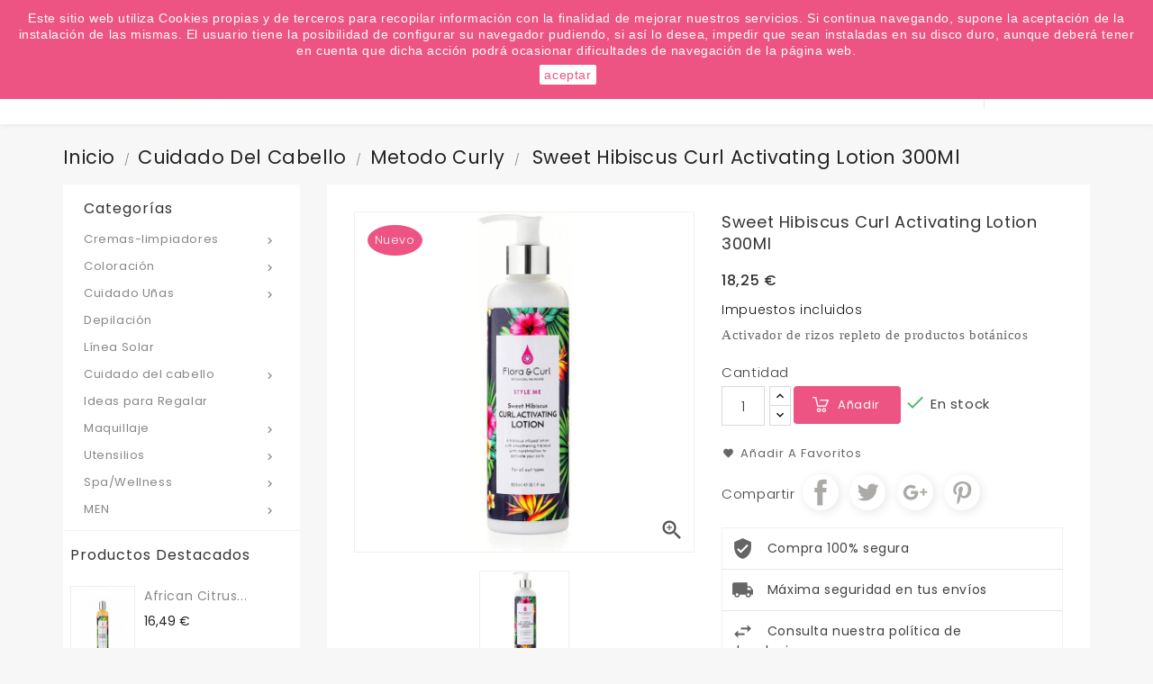

--- FILE ---
content_type: text/html; charset=utf-8
request_url: https://onadas.com/metodo-curly/5194-sweet-hibiscus-curl-activating-lotion-300ml.html
body_size: 27348
content:
<!doctype html>
<html lang="es">

  <head>
    
      
  <meta charset="utf-8">


  <meta http-equiv="x-ua-compatible" content="ie=edge">



  <link rel="canonical" href="https://onadas.com/metodo-curly/5194-sweet-hibiscus-curl-activating-lotion-300ml.html">

  <title>Sweet Hibiscus Curl Activating Lotion 300Ml</title>
  <meta name="description" content="Activador de rizos repleto de productos botánicos">
  <meta name="keywords" content="">
      
                  <link rel="alternate" href="https://onadas.com/metodo-curly/5194-sweet-hibiscus-curl-activating-lotion-300ml.html" hreflang="es-es">
        



  <meta name="viewport" content="width=device-width, initial-scale=1">


<!-- TemplateTrip theme google font-->

	<link href="https://fonts.googleapis.com/css?family=Poppins:300,400,500,600,700" rel="stylesheet">
	<link href="https://fonts.googleapis.com/css?family=Montserrat:300,400,500,600,700" rel="stylesheet"> 

<!-- TemplateTrip theme google font-->



  <link rel="icon" type="image/vnd.microsoft.icon" href="/img/favicon.ico?1586938877">
  <link rel="shortcut icon" type="image/x-icon" href="/img/favicon.ico?1586938877">



    <link rel="stylesheet" href="https://onadas.com/themes/PRS01/assets/css/theme.css" type="text/css" media="all">
  <link rel="stylesheet" href="https://onadas.com/modules/blockreassurance/views/css/front.css" type="text/css" media="all">
  <link rel="stylesheet" href="https://onadas.com/modules/paypal/views/css/paypal_fo.css" type="text/css" media="all">
  <link rel="stylesheet" href="https://onadas.com/themes/PRS01/modules/ttblocksearch/views/css/ttsearch.css" type="text/css" media="all">
  <link rel="stylesheet" href="https://onadas.com/js/jquery/ui/themes/base/minified/jquery-ui.min.css" type="text/css" media="all">
  <link rel="stylesheet" href="https://onadas.com/js/jquery/ui/themes/base/minified/jquery.ui.theme.min.css" type="text/css" media="all">
  <link rel="stylesheet" href="https://onadas.com/js/jquery/plugins/autocomplete/jquery.autocomplete.css" type="text/css" media="all">
  <link rel="stylesheet" href="https://onadas.com/themes/PRS01/modules/ps_imageslider/css/homeslider.css" type="text/css" media="all">
  <link rel="stylesheet" href="https://onadas.com/themes/PRS01/assets/css/lightbox.css" type="text/css" media="all">




  

  <script type="text/javascript">
        var added_to_wishlist = "The product was successfully added to your wishlist.";
        var baseDir = "https:\/\/onadas.com\/";
        var isLogged = 0;
        var isLoggedWishlist = false;
        var loggin_required = "You must be logged in to manage your wishlist.";
        var loginLabel = "Login";
        var login_url = "https:\/\/onadas.com\/mi-cuenta";
        var mywishlist_url = "https:\/\/onadas.com\/module\/ttproductwishlist\/mywishlist";
        var prestashop = {"cart":{"products":[],"totals":{"total":{"type":"total","label":"Total","amount":0,"value":"0,00\u00a0\u20ac"},"total_including_tax":{"type":"total","label":"Total (impuestos incl.)","amount":0,"value":"0,00\u00a0\u20ac"},"total_excluding_tax":{"type":"total","label":"Total (impuestos excl.)","amount":0,"value":"0,00\u00a0\u20ac"}},"subtotals":{"products":{"type":"products","label":"Subtotal","amount":0,"value":"0,00\u00a0\u20ac"},"discounts":null,"shipping":{"type":"shipping","label":"Transporte","amount":0,"value":"Gratis"},"tax":null},"products_count":0,"summary_string":"0 art\u00edculos","vouchers":{"allowed":1,"added":[]},"discounts":[],"minimalPurchase":0,"minimalPurchaseRequired":""},"currency":{"name":"Euro","iso_code":"EUR","iso_code_num":"978","sign":"\u20ac"},"customer":{"lastname":null,"firstname":null,"email":null,"birthday":null,"newsletter":null,"newsletter_date_add":null,"optin":null,"website":null,"company":null,"siret":null,"ape":null,"is_logged":false,"gender":{"type":null,"name":null},"addresses":[]},"language":{"name":"Espa\u00f1ol (Spanish)","iso_code":"es","locale":"es-ES","language_code":"es-es","is_rtl":"0","date_format_lite":"d\/m\/Y","date_format_full":"d\/m\/Y H:i:s","id":3},"page":{"title":"","canonical":null,"meta":{"title":"Sweet Hibiscus Curl Activating Lotion 300Ml","description":"Activador de rizos repleto de productos bot\u00e1nicos","keywords":"","robots":"index"},"page_name":"product","body_classes":{"lang-es":true,"lang-rtl":false,"country-ES":true,"currency-EUR":true,"layout-left-column":true,"page-product":true,"tax-display-enabled":true,"product-id-5194":true,"product-Sweet Hibiscus Curl Activating Lotion 300Ml":true,"product-id-category-64":true,"product-id-manufacturer-0":true,"product-id-supplier-0":true,"product-available-for-order":true},"admin_notifications":[]},"shop":{"name":"Onadas","logo":"\/img\/logo.jpg","stores_icon":"\/img\/logo_stores.gif","favicon":"\/img\/favicon.ico"},"urls":{"base_url":"https:\/\/onadas.com\/","current_url":"https:\/\/onadas.com\/metodo-curly\/5194-sweet-hibiscus-curl-activating-lotion-300ml.html","shop_domain_url":"https:\/\/onadas.com","img_ps_url":"https:\/\/onadas.com\/img\/","img_cat_url":"https:\/\/onadas.com\/img\/c\/","img_lang_url":"https:\/\/onadas.com\/img\/l\/","img_prod_url":"https:\/\/onadas.com\/img\/p\/","img_manu_url":"https:\/\/onadas.com\/img\/m\/","img_sup_url":"https:\/\/onadas.com\/img\/su\/","img_ship_url":"https:\/\/onadas.com\/img\/s\/","img_store_url":"https:\/\/onadas.com\/img\/st\/","img_col_url":"https:\/\/onadas.com\/img\/co\/","img_url":"https:\/\/onadas.com\/themes\/PRS01\/assets\/img\/","css_url":"https:\/\/onadas.com\/themes\/PRS01\/assets\/css\/","js_url":"https:\/\/onadas.com\/themes\/PRS01\/assets\/js\/","pic_url":"https:\/\/onadas.com\/upload\/","pages":{"address":"https:\/\/onadas.com\/direccion","addresses":"https:\/\/onadas.com\/direcciones","authentication":"https:\/\/onadas.com\/autenticacion","cart":"https:\/\/onadas.com\/carro-de-la-compra","category":"https:\/\/onadas.com\/index.php?controller=category","cms":"https:\/\/onadas.com\/index.php?controller=cms","contact":"https:\/\/onadas.com\/contactenos","discount":"https:\/\/onadas.com\/descuento","guest_tracking":"https:\/\/onadas.com\/seguimiento-pedido-invitado","history":"https:\/\/onadas.com\/historial-de-pedidos","identity":"https:\/\/onadas.com\/identidad","index":"https:\/\/onadas.com\/","my_account":"https:\/\/onadas.com\/mi-cuenta","order_confirmation":"https:\/\/onadas.com\/index.php?controller=order-confirmation","order_detail":"https:\/\/onadas.com\/index.php?controller=order-detail","order_follow":"https:\/\/onadas.com\/devolucion-de-productos","order":"https:\/\/onadas.com\/carrito","order_return":"https:\/\/onadas.com\/index.php?controller=order-return","order_slip":"https:\/\/onadas.com\/vales","pagenotfound":"https:\/\/onadas.com\/error-404","password":"https:\/\/onadas.com\/olvidaste-tu-contrasena-de-acceso-a-onadas","pdf_invoice":"https:\/\/onadas.com\/index.php?controller=pdf-invoice","pdf_order_return":"https:\/\/onadas.com\/index.php?controller=pdf-order-return","pdf_order_slip":"https:\/\/onadas.com\/index.php?controller=pdf-order-slip","prices_drop":"https:\/\/onadas.com\/promociones-y-descuentos","product":"https:\/\/onadas.com\/index.php?controller=product","search":"https:\/\/onadas.com\/buscar","sitemap":"https:\/\/onadas.com\/mapa-web-de-onadas","stores":"https:\/\/onadas.com\/tiendas","supplier":"https:\/\/onadas.com\/nuestros-proveedores","register":"https:\/\/onadas.com\/autenticacion?create_account=1","order_login":"https:\/\/onadas.com\/carrito?login=1"},"alternative_langs":{"es-es":"https:\/\/onadas.com\/metodo-curly\/5194-sweet-hibiscus-curl-activating-lotion-300ml.html"},"theme_assets":"\/themes\/PRS01\/assets\/","actions":{"logout":"https:\/\/onadas.com\/?mylogout="},"no_picture_image":{"bySize":{"small_default":{"url":"https:\/\/onadas.com\/img\/p\/es-default-small_default.jpg","width":98,"height":98},"cart_default":{"url":"https:\/\/onadas.com\/img\/p\/es-default-cart_default.jpg","width":125,"height":125},"home_default":{"url":"https:\/\/onadas.com\/img\/p\/es-default-home_default.jpg","width":210,"height":210},"medium_default":{"url":"https:\/\/onadas.com\/img\/p\/es-default-medium_default.jpg","width":452,"height":452},"large_default":{"url":"https:\/\/onadas.com\/img\/p\/es-default-large_default.jpg","width":800,"height":800}},"small":{"url":"https:\/\/onadas.com\/img\/p\/es-default-small_default.jpg","width":98,"height":98},"medium":{"url":"https:\/\/onadas.com\/img\/p\/es-default-home_default.jpg","width":210,"height":210},"large":{"url":"https:\/\/onadas.com\/img\/p\/es-default-large_default.jpg","width":800,"height":800},"legend":""}},"configuration":{"display_taxes_label":true,"display_prices_tax_incl":true,"is_catalog":false,"show_prices":true,"opt_in":{"partner":true},"quantity_discount":{"type":"discount","label":"Descuento"},"voucher_enabled":1,"return_enabled":0},"field_required":[],"breadcrumb":{"links":[{"title":"Inicio","url":"https:\/\/onadas.com\/"},{"title":"Cuidado del cabello","url":"https:\/\/onadas.com\/19-cuidado-del-cabello"},{"title":"Metodo Curly","url":"https:\/\/onadas.com\/64-metodo-curly"},{"title":"Sweet Hibiscus Curl Activating Lotion 300Ml","url":"https:\/\/onadas.com\/metodo-curly\/5194-sweet-hibiscus-curl-activating-lotion-300ml.html"}],"count":4},"link":{"protocol_link":"https:\/\/","protocol_content":"https:\/\/"},"time":1769385507,"static_token":"0074c2c4c443cd4ea7303a38a1ae51c2","token":"de5ae871e1c810b8583a94de72051f1d"};
        var psr_icon_color = "#F19D76";
        var search_url = "https:\/\/onadas.com\/buscar";
        var static_token = "0074c2c4c443cd4ea7303a38a1ae51c2";
        var wishlistProductsIds = "";
        var wishlistView = "Your Wishlist";
      </script>



  
  <script type="text/javascript">
    (window.gaDevIds=window.gaDevIds||[]).push('d6YPbH');
    (function(i,s,o,g,r,a,m){i['GoogleAnalyticsObject']=r;i[r]=i[r]||function(){
      (i[r].q=i[r].q||[]).push(arguments)},i[r].l=1*new Date();a=s.createElement(o),
      m=s.getElementsByTagName(o)[0];a.async=1;a.src=g;m.parentNode.insertBefore(a,m)
    })(window,document,'script','https://www.google-analytics.com/analytics.js','ga');

          ga('create', 'UA-34718000-1', 'auto');
                      ga('send', 'pageview');
        ga('require', 'ec');
  </script>

 <script type="text/javascript">
            
        document.addEventListener('DOMContentLoaded', function() {
            if (typeof GoogleAnalyticEnhancedECommerce !== 'undefined') {
                var MBG = GoogleAnalyticEnhancedECommerce;
                MBG.setCurrency('EUR');
                MBG.add({"id":5009,"name":"ghd-plancha-platinum-white","category":"planchas","brand":"fabricante","variant":"","type":"typical","position":"0","quantity":1,"list":"product","url":"https%3A%2F%2Fonadas.com%2Fplanchas%2F5009-ghd-plancha-platinum-white.html","price":235.22},'',true);MBG.add({"id":5055,"name":"pack-anticaida-cryogen-montibel-lo0","category":"anticaida","brand":"montibello","variant":"","type":"typical","position":1,"quantity":1,"list":"product","url":"https%3A%2F%2Fonadas.com%2Fanticaida%2F5055-pack-anticaida-cryogen-montibel-lo0.html","price":26.98},'',true);MBG.add({"id":4695,"name":"cera-semifria-en-roll-on-100-ml-neozen","category":"depilacion","brand":"depil-ok","variant":"","type":"typical","position":2,"quantity":1,"list":"product","url":"https%3A%2F%2Fonadas.com%2Fdepilacion%2F4695-cera-semifria-en-roll-on-100-ml-neozen.html","price":2.29},'',true);MBG.add({"id":1339,"name":"laca-finalfine-500-ml","category":"lacas","brand":"montibello","variant":"","type":"typical","position":3,"quantity":1,"list":"product","url":"https%3A%2F%2Fonadas.com%2Flacas%2F1339-laca-salerm-fuerte-500ml.html","price":12.71},'',true);MBG.add({"id":4732,"name":"mask-color-up-echosline-150ml","category":"acondicionadores","brand":"fabricante","variant":"","type":"typical","position":4,"quantity":1,"list":"product","url":"https%3A%2F%2Fonadas.com%2Facondicionadores%2F4732-mask-color-up-echosline-150ml.html","price":8.65},'',true);MBG.add({"id":4721,"name":"mascarilla-reestructurante-de-schwarzkopf","category":"acondicionadores","brand":"schwarzkopf","variant":"","type":"typical","position":5,"quantity":1,"list":"product","url":"https%3A%2F%2Fonadas.com%2Facondicionadores%2F4721-mascarilla-reestructurante-de-schwarzkopf.html","price":13.92},'',true);MBG.addProductClick({"id":5009,"name":"ghd-plancha-platinum-white","category":"planchas","brand":"fabricante","variant":"","type":"typical","position":"0","quantity":1,"list":"product","url":"https%3A%2F%2Fonadas.com%2Fplanchas%2F5009-ghd-plancha-platinum-white.html","price":235.22});MBG.addProductClick({"id":5055,"name":"pack-anticaida-cryogen-montibel-lo0","category":"anticaida","brand":"montibello","variant":"","type":"typical","position":1,"quantity":1,"list":"product","url":"https%3A%2F%2Fonadas.com%2Fanticaida%2F5055-pack-anticaida-cryogen-montibel-lo0.html","price":26.98});MBG.addProductClick({"id":4695,"name":"cera-semifria-en-roll-on-100-ml-neozen","category":"depilacion","brand":"depil-ok","variant":"","type":"typical","position":2,"quantity":1,"list":"product","url":"https%3A%2F%2Fonadas.com%2Fdepilacion%2F4695-cera-semifria-en-roll-on-100-ml-neozen.html","price":2.29});MBG.addProductClick({"id":1339,"name":"laca-finalfine-500-ml","category":"lacas","brand":"montibello","variant":"","type":"typical","position":3,"quantity":1,"list":"product","url":"https%3A%2F%2Fonadas.com%2Flacas%2F1339-laca-salerm-fuerte-500ml.html","price":12.71});MBG.addProductClick({"id":4732,"name":"mask-color-up-echosline-150ml","category":"acondicionadores","brand":"fabricante","variant":"","type":"typical","position":4,"quantity":1,"list":"product","url":"https%3A%2F%2Fonadas.com%2Facondicionadores%2F4732-mask-color-up-echosline-150ml.html","price":8.65});MBG.addProductClick({"id":4721,"name":"mascarilla-reestructurante-de-schwarzkopf","category":"acondicionadores","brand":"schwarzkopf","variant":"","type":"typical","position":5,"quantity":1,"list":"product","url":"https%3A%2F%2Fonadas.com%2Facondicionadores%2F4721-mascarilla-reestructurante-de-schwarzkopf.html","price":13.92});
            }
        });
        
    </script>





    
  <meta property="og:type" content="product">
  <meta property="og:url" content="https://onadas.com/metodo-curly/5194-sweet-hibiscus-curl-activating-lotion-300ml.html">
  <meta property="og:title" content="Sweet Hibiscus Curl Activating Lotion 300Ml">
  <meta property="og:site_name" content="Onadas">
  <meta property="og:description" content="Activador de rizos repleto de productos botánicos">
  <meta property="og:image" content="https://onadas.com/1668-large_default/sweet-hibiscus-curl-activating-lotion-300ml.jpg">
  <meta property="product:pretax_price:amount" content="15.082645">
  <meta property="product:pretax_price:currency" content="EUR">
  <meta property="product:price:amount" content="18.25">
  <meta property="product:price:currency" content="EUR">
  
  </head>

  <body id="product" class="lang-es country-es currency-eur layout-left-column page-product tax-display-enabled product-id-5194 product-sweet-hibiscus-curl-activating-lotion-300ml product-id-category-64 product-id-manufacturer-0 product-id-supplier-0 product-available-for-order">

    
      
    

    <main>
      
                 

      <header id="header">
        
          
  <div class="header-banner">
    
  </div>



  <nav class="header-nav">
    <div class="container">
        <div class="row">
          <div class="hidden-sm-down top-nav">
            <div class="col-md-4 col-xs-12 left-nav">
              	<div id="ttcmsheader">
	  <div class="ttheader-service">¿Quiere conocer las próximas ofertas del fin de semana? Apúntate a nuestra Newsletter</div>
	</div>

            </div>
            <div class="col-md-8 right-nav">
                <div id="_desktop_currency_selector">
  <div class="currency-selector dropdown ttdropdown js-dropdown">
    <span id="currency-selector-label" class="hidden-md-up">Moneda:</span>
    <button data-target="#" data-toggle="dropdown" class="hidden-sm-down btn-unstyle" aria-haspopup="true" aria-expanded="false" aria-label="Selector desplegable de moneda">
      <span class="expand-more _gray-darker">EUR €</span>
		<i class="material-icons expand-more">&#xE313;</i>
		<i class="material-icons expand-less">&#xE316;</i>
    </button>
    <ul class="dropdown-menu hidden-sm-down" aria-labelledby="currency-selector-label">
              <li  class="current" >
          <a title="Euro" rel="nofollow" href="https://onadas.com/metodo-curly/5194-sweet-hibiscus-curl-activating-lotion-300ml.html?SubmitCurrency=1&amp;id_currency=1" class="dropdown-item">EUR €</a>
        </li>
          </ul>
    <select class="link hidden-md-up" aria-labelledby="currency-selector-label">
              <option value="https://onadas.com/metodo-curly/5194-sweet-hibiscus-curl-activating-lotion-300ml.html?SubmitCurrency=1&amp;id_currency=1" selected="selected">EUR €</option>
          </select>
  </div>
</div>
<div id="_desktop_user_info">
<div class="ttuserheading"><i class="material-icons bar">&#xE3C7;</i></div>	
  <ul class="user-info">
          <li><a
        href="https://onadas.com/mi-cuenta"
        title="Acceda a su cuenta de cliente"
        rel="nofollow"
      >
        <i class="material-icons user">&#xE7FF;</i>
        <span class="hidden-sm-down">Iniciar sesión</span>
      </a></li>
      </ul>
</div>

 				
				<div>
    <a class="wishtlist_top" href="https://onadas.com/module/ttproductwishlist/mywishlist" title="Favoritos" rel="nofollow">
        <span>Favoritos (<span class="cart-wishlist-number">0</span>)</span>
    </a>
</div>

           </div>
          </div>
          <div class="hidden-md-up text-sm-center mobile">
            
            <div class="float-xs-right" id="_mobile_cart"></div>
            <div class="float-xs-right" id="_mobile_user_info"></div>
            <div class="top-logo" id="_mobile_logo"></div>
            <div class="clearfix"></div>
          </div>
        </div>
    </div>
  </nav>



  <div class="header-top">
    <div class="container">
       <div class="row">
        <div class="col-md-2 hidden-sm-down" id="_desktop_logo">
          				<a href="https://onadas.com/">
				   <img class="logo img-responsive" src="/img/logo.jpg" alt="Onadas">
				</a>
		         </div>
		<div class="position-static">
	  <div class="row">
		<div id="_desktop_cart">
  <div class="blockcart cart-preview inactive" data-refresh-url="//onadas.com/module/ps_shoppingcart/ajax">
    <div class="header">
        <a rel="nofollow">
        <span class="hidden-sm-down">Carrito</span>
        <i class="material-icons shopping-cart">shopping_cart</i>
        <span class="cart-products-count">0</span>
        </a>
    </div>
	<div class="cart_block block exclusive">
	<div class="block_content">
	<div class="cart_block_list">
							<p class="no-item">
					Sin productos en el carrito.
				</p>
				</div>
	</div>
		</div>
  </div>
</div>
	<div id="ttcmsheaderservices" class="col-xs-12 col-sm-6 col-lg-2">
	  <div class="ttcmsheaderservice col-xs-12 col-sm-12">
<div class="ttsupport">
<div class="ttcontent_inner">
<div class="service">
<div class="ttsupport_img service-icon"></div>
<div class="service-content">
<div class="service-title">Información</div>
<div class="service-desc">932 317 520</div>
</div>
</div>
</div>
</div>
</div>
	</div>
<!-- Block search module TOP -->

<div id="search_block_top"  class="col-sm-8">
	<form id="searchbox" method="get" action="https://onadas.com/buscar">
		<input type="hidden" name="controller" value="search">
		<input type="hidden" name="orderby" value="position" />
		<input type="hidden" name="orderway" value="desc" />
		<input class="search_query form-control" type="text" id="search_query_top" name="s" placeholder="Escribir aquí..." value="" />
		<div class="select-wrapper">
        <select id="search_category" name="search_category" class="form-control">
            <option value="all">Todas</option>
            <option value="1">Inicio</option><option value="21">--Coloración</option><option value="52">----Baño de color/ tinte sin amoniaco</option><option value="41">----Decoloración</option><option value="43">----Neutralizantes</option><option value="40">----Oxigenadas</option><option value="42">----Permanentes</option><option value="39">----Tintes/outlet tintes</option><option value="19">--Cuidado del cabello</option><option value="64">----Metodo Curly</option><option value="71">------Curl Shampoo</option><option value="70">------Curl Conditioner</option><option value="69">------Curl Mask</option><option value="68">------Curl Activator</option><option value="67">------Curl Styler</option><option value="66">------Curl Oil</option><option value="65">------Curly Hair Comb</option><option value="72">----Alisados</option><option value="38">----Anticaida</option><option value="44">----Cera/Gel fijador/balsamo</option><option value="20">----Champús</option><option value="31">----Laca/Spray/Espuma</option><option value="30">----Mascarillas/Acond.</option><option value="32">----serúm reparador/cremas/reestructurantes sin aclarado</option><option value="77">----Nutricosmetica</option><option value="79">----extensiones de cabello</option><option value="22">--Cremas-limpiadores</option><option value="23">----Corporales</option><option value="24">----Faciales</option><option value="37">----Manos</option><option value="28">--Cuidado Uñas</option><option value="56">----esmaltes/esmaltes de gel</option><option value="57">----utensilios</option><option value="73">----construccion uñas</option><option value="59">--Depilación</option><option value="61">--Línea Solar</option><option value="26">--Ideas para Regalar</option><option value="27">--Maquillaje</option><option value="55">----Facial</option><option value="53">----labios</option><option value="54">----Ojos</option><option value="29">--Utensilios</option><option value="58">----Camillas </option><option value="50">----Maq. cortapelo</option><option value="25">----Peines</option><option value="48">----Planchas</option><option value="34">----Secadores</option><option value="33">----Tijeras</option><option value="35">--Spa/Wellness</option><option value="36">----Aceites Corporales</option><option value="45">--MEN</option><option value="46">----Champús y Tratamientos</option><option value="49">----Coloración</option><option value="51">----Cremas</option><option value="47">----Styling</option><option value="74">--oulet</option><option value="75">--Kit de viaje</option><option value="78">--extensiones de cabello</option>   
        </select>
		</div>
		<div id="tt_url_ajax_search" style="display:none">
		<input type="hidden" value="https://onadas.com/modules/ttblocksearch/controller_ajax_search.php" class="url_ajax" />
		</div>
		<button type="submit" name="submit_search" class="btn btn-default button-search">
			<span>Buscar</span>
		</button>
	</form>
	</div>

<script type="text/javascript">
var limit_character = "<p class='limit'>Mínimo 3 carácteres</p>";
var close_text = "cerrar";
</script>
<!-- /Block search module TOP -->

		<div class="clearfix"></div>
	  </div>
	</div>
      </div>
	  <div class="float-xs-left" id="menu-icon">
              <i class="material-icons">&#xE5D2;</i>
			  <h4 class="menu-title">menu</h4>
            </div>
      <div id="mobile_top_menu_wrapper" class="row hidden-md-up">
        <div class="js-top-menu mobile" id="_mobile_top_menu"></div>
        <div class="js-top-menu-bottom">
          <div id="_mobile_currency_selector"></div>   
          <div id="_mobile_language_selector"></div>
          <div id="_mobile_contact_link"></div>
        </div>
      </div>
    </div>
  </div>
  

        
      </header>
	 <div id="page" class="">
      
        
<aside id="notifications">
  <div class="container">
    
    
    
      </div>
</aside>
      

      <section id="wrapper">
        
        <div class="container">
		<div class="row">
          
            <nav data-depth="4" class="breadcrumb hidden-sm-down">
  <ol itemscope itemtype="http://schema.org/BreadcrumbList">
    
              
          <li itemprop="itemListElement" itemscope itemtype="http://schema.org/ListItem">
            <a itemprop="item" href="https://onadas.com/">
              <span itemprop="name">Inicio</span>
            </a>
            <meta itemprop="position" content="1">
          </li>
        
              
          <li itemprop="itemListElement" itemscope itemtype="http://schema.org/ListItem">
            <a itemprop="item" href="https://onadas.com/19-cuidado-del-cabello">
              <span itemprop="name">Cuidado del cabello</span>
            </a>
            <meta itemprop="position" content="2">
          </li>
        
              
          <li itemprop="itemListElement" itemscope itemtype="http://schema.org/ListItem">
            <a itemprop="item" href="https://onadas.com/64-metodo-curly">
              <span itemprop="name">Metodo Curly</span>
            </a>
            <meta itemprop="position" content="3">
          </li>
        
              
          <li itemprop="itemListElement" itemscope itemtype="http://schema.org/ListItem">
            <a itemprop="item" href="https://onadas.com/metodo-curly/5194-sweet-hibiscus-curl-activating-lotion-300ml.html">
              <span itemprop="name">Sweet Hibiscus Curl Activating Lotion 300Ml</span>
            </a>
            <meta itemprop="position" content="4">
          </li>
        
          
  </ol>
</nav>
          

          
            <div id="left-column" class="col-xs-12 col-sm-4 col-md-3">
                              

<div class="topmenu">
<h4 class="title_block">Categorías</h4>
	<div class="menu js-top-menu position-static hidden-sm-down" id="_desktop_top_menu">
		
          <ul class="top-menu" id="top-menu" data-depth="0">
                    <li class="category" id="category-22">
                          <a
                class="dropdown-item"
                href="https://onadas.com/22-cremas-limpiadores" data-depth="0"
                              >
                                                                      <span class="float-xs-right hidden-md-up">
                    <span data-target="#top_sub_menu_77014" data-toggle="collapse" class="navbar-toggler collapse-icons">
                      <i class="material-icons add">&#xE313;</i>
					  <i class="material-icons add-down">&#xE409;</i>
                      <i class="material-icons remove">&#xE316;</i>
                    </span>
                  </span>
                                Cremas-limpiadores
              </a>
                            <div  class="popover sub-menu js-sub-menu collapse" id="top_sub_menu_77014">
					
          <ul class="top-menu"  data-depth="1">
                    <li class="category" id="category-23">
                          <a
                class="dropdown-item dropdown-submenu"
                href="https://onadas.com/23-corporales" data-depth="1"
                              >
                                Corporales
              </a>
                          </li>
                    <li class="category" id="category-24">
                          <a
                class="dropdown-item dropdown-submenu"
                href="https://onadas.com/24-faciales" data-depth="1"
                              >
                                Faciales
              </a>
                          </li>
                    <li class="category" id="category-37">
                          <a
                class="dropdown-item dropdown-submenu"
                href="https://onadas.com/37-manos" data-depth="1"
                              >
                                Manos
              </a>
                          </li>
        		      </ul>
    
					              </div>
                          </li>
                    <li class="category" id="category-21">
                          <a
                class="dropdown-item"
                href="https://onadas.com/21-tintes-coloracion" data-depth="0"
                              >
                                                                      <span class="float-xs-right hidden-md-up">
                    <span data-target="#top_sub_menu_17259" data-toggle="collapse" class="navbar-toggler collapse-icons">
                      <i class="material-icons add">&#xE313;</i>
					  <i class="material-icons add-down">&#xE409;</i>
                      <i class="material-icons remove">&#xE316;</i>
                    </span>
                  </span>
                                Coloración
              </a>
                            <div  class="popover sub-menu js-sub-menu collapse" id="top_sub_menu_17259">
					
          <ul class="top-menu"  data-depth="1">
                    <li class="category" id="category-52">
                          <a
                class="dropdown-item dropdown-submenu"
                href="https://onadas.com/52-bano-de-color-tinte-sin-amoniaco" data-depth="1"
                              >
                                Baño de color/ tinte sin amoniaco
              </a>
                          </li>
                    <li class="category" id="category-41">
                          <a
                class="dropdown-item dropdown-submenu"
                href="https://onadas.com/41-decoloracion" data-depth="1"
                              >
                                Decoloración
              </a>
                          </li>
                    <li class="category" id="category-43">
                          <a
                class="dropdown-item dropdown-submenu"
                href="https://onadas.com/43-neutralizantes" data-depth="1"
                              >
                                Neutralizantes
              </a>
                          </li>
                    <li class="category" id="category-40">
                          <a
                class="dropdown-item dropdown-submenu"
                href="https://onadas.com/40-oxigenadas" data-depth="1"
                              >
                                Oxigenadas
              </a>
                          </li>
                    <li class="category" id="category-42">
                          <a
                class="dropdown-item dropdown-submenu"
                href="https://onadas.com/42-permanentes" data-depth="1"
                              >
                                Permanentes
              </a>
                          </li>
                    <li class="category" id="category-39">
                          <a
                class="dropdown-item dropdown-submenu"
                href="https://onadas.com/39-tintesoutlet-tintes" data-depth="1"
                              >
                                Tintes/outlet tintes
              </a>
                          </li>
        		      </ul>
    
					              </div>
                          </li>
                    <li class="category" id="category-28">
                          <a
                class="dropdown-item"
                href="https://onadas.com/28-cuidado-unas" data-depth="0"
                              >
                                                                      <span class="float-xs-right hidden-md-up">
                    <span data-target="#top_sub_menu_12315" data-toggle="collapse" class="navbar-toggler collapse-icons">
                      <i class="material-icons add">&#xE313;</i>
					  <i class="material-icons add-down">&#xE409;</i>
                      <i class="material-icons remove">&#xE316;</i>
                    </span>
                  </span>
                                Cuidado Uñas
              </a>
                            <div  class="popover sub-menu js-sub-menu collapse" id="top_sub_menu_12315">
					
          <ul class="top-menu"  data-depth="1">
                    <li class="category" id="category-56">
                          <a
                class="dropdown-item dropdown-submenu"
                href="https://onadas.com/56-esmaltesesmaltes-de-gel" data-depth="1"
                              >
                                esmaltes/esmaltes de gel
              </a>
                          </li>
                    <li class="category" id="category-57">
                          <a
                class="dropdown-item dropdown-submenu"
                href="https://onadas.com/57-utensilios" data-depth="1"
                              >
                                utensilios
              </a>
                          </li>
                    <li class="category" id="category-73">
                          <a
                class="dropdown-item dropdown-submenu"
                href="https://onadas.com/73-construccion-unas" data-depth="1"
                              >
                                construccion uñas
              </a>
                          </li>
        		      </ul>
    
					              </div>
                          </li>
                    <li class="category" id="category-59">
                          <a
                class="dropdown-item"
                href="https://onadas.com/59-depilacion" data-depth="0"
                              >
                                Depilación
              </a>
                          </li>
                    <li class="category" id="category-61">
                          <a
                class="dropdown-item"
                href="https://onadas.com/61-linea-solar" data-depth="0"
                              >
                                Línea Solar
              </a>
                          </li>
                    <li class="category" id="category-19">
                          <a
                class="dropdown-item"
                href="https://onadas.com/19-cuidado-del-cabello" data-depth="0"
                              >
                                                                      <span class="float-xs-right hidden-md-up">
                    <span data-target="#top_sub_menu_86744" data-toggle="collapse" class="navbar-toggler collapse-icons">
                      <i class="material-icons add">&#xE313;</i>
					  <i class="material-icons add-down">&#xE409;</i>
                      <i class="material-icons remove">&#xE316;</i>
                    </span>
                  </span>
                                Cuidado del cabello
              </a>
                            <div  class="popover sub-menu js-sub-menu collapse" id="top_sub_menu_86744">
					
          <ul class="top-menu"  data-depth="1">
                    <li class="category" id="category-64">
                          <a
                class="dropdown-item dropdown-submenu"
                href="https://onadas.com/64-metodo-curly" data-depth="1"
                              >
                                                                      <span class="float-xs-right hidden-md-up">
                    <span data-target="#top_sub_menu_1353" data-toggle="collapse" class="navbar-toggler collapse-icons">
                      <i class="material-icons add">&#xE313;</i>
					  <i class="material-icons add-down">&#xE409;</i>
                      <i class="material-icons remove">&#xE316;</i>
                    </span>
                  </span>
                                Metodo Curly
              </a>
                            <div  class="collapse" id="top_sub_menu_1353">
					
          <ul class="top-menu"  data-depth="2">
                    <li class="category" id="category-71">
                          <a
                class="dropdown-item"
                href="https://onadas.com/71-curl-shampoo" data-depth="2"
                              >
                                Curl Shampoo
              </a>
                          </li>
                    <li class="category" id="category-70">
                          <a
                class="dropdown-item"
                href="https://onadas.com/70-curl-conditioner" data-depth="2"
                              >
                                Curl Conditioner
              </a>
                          </li>
                    <li class="category" id="category-69">
                          <a
                class="dropdown-item"
                href="https://onadas.com/69-curl-mask" data-depth="2"
                              >
                                Curl Mask
              </a>
                          </li>
                    <li class="category" id="category-68">
                          <a
                class="dropdown-item"
                href="https://onadas.com/68-curl-activator" data-depth="2"
                              >
                                Curl Activator
              </a>
                          </li>
                    <li class="category" id="category-67">
                          <a
                class="dropdown-item"
                href="https://onadas.com/67-curl-styler" data-depth="2"
                              >
                                Curl Styler
              </a>
                          </li>
                    <li class="category" id="category-66">
                          <a
                class="dropdown-item"
                href="https://onadas.com/66-curl-oil" data-depth="2"
                              >
                                Curl Oil
              </a>
                          </li>
                    <li class="category" id="category-65">
                          <a
                class="dropdown-item"
                href="https://onadas.com/65-curly-hair-comb" data-depth="2"
                              >
                                Curly Hair Comb
              </a>
                          </li>
        		      </ul>
    
					              </div>
                          </li>
                    <li class="category" id="category-72">
                          <a
                class="dropdown-item dropdown-submenu"
                href="https://onadas.com/72-alisados" data-depth="1"
                              >
                                Alisados
              </a>
                          </li>
                    <li class="category" id="category-38">
                          <a
                class="dropdown-item dropdown-submenu"
                href="https://onadas.com/38-anticaida" data-depth="1"
                              >
                                Anticaida
              </a>
                          </li>
                    <li class="category" id="category-44">
                          <a
                class="dropdown-item dropdown-submenu"
                href="https://onadas.com/44-cera-gel-fijador" data-depth="1"
                              >
                                Cera/Gel fijador/balsamo
              </a>
                          </li>
                    <li class="category" id="category-20">
                          <a
                class="dropdown-item dropdown-submenu"
                href="https://onadas.com/20-champus" data-depth="1"
                              >
                                Champús
              </a>
                          </li>
                    <li class="category" id="category-31">
                          <a
                class="dropdown-item dropdown-submenu"
                href="https://onadas.com/31-lacas" data-depth="1"
                              >
                                Laca/Spray/Espuma
              </a>
                          </li>
                    <li class="category" id="category-30">
                          <a
                class="dropdown-item dropdown-submenu"
                href="https://onadas.com/30-acondicionadores" data-depth="1"
                              >
                                Mascarillas/Acond.
              </a>
                          </li>
                    <li class="category" id="category-32">
                          <a
                class="dropdown-item dropdown-submenu"
                href="https://onadas.com/32-serum-reparadorcremasreestructurantes-sin-aclarado" data-depth="1"
                              >
                                serúm reparador/cremas/reestructurantes sin aclarado
              </a>
                          </li>
                    <li class="category" id="category-77">
                          <a
                class="dropdown-item dropdown-submenu"
                href="https://onadas.com/77-nutricosmetica" data-depth="1"
                              >
                                Nutricosmetica
              </a>
                          </li>
                    <li class="category" id="category-79">
                          <a
                class="dropdown-item dropdown-submenu"
                href="https://onadas.com/79-extensiones-de-cabello" data-depth="1"
                              >
                                extensiones de cabello
              </a>
                          </li>
        		      </ul>
    
					              </div>
                          </li>
                    <li class="category" id="category-26">
                          <a
                class="dropdown-item"
                href="https://onadas.com/26-cabellos" data-depth="0"
                              >
                                Ideas para Regalar
              </a>
                          </li>
                    <li class="category" id="category-27">
                          <a
                class="dropdown-item"
                href="https://onadas.com/27-maquillaje" data-depth="0"
                              >
                                                                      <span class="float-xs-right hidden-md-up">
                    <span data-target="#top_sub_menu_64503" data-toggle="collapse" class="navbar-toggler collapse-icons">
                      <i class="material-icons add">&#xE313;</i>
					  <i class="material-icons add-down">&#xE409;</i>
                      <i class="material-icons remove">&#xE316;</i>
                    </span>
                  </span>
                                Maquillaje
              </a>
                            <div  class="popover sub-menu js-sub-menu collapse" id="top_sub_menu_64503">
					
          <ul class="top-menu"  data-depth="1">
                    <li class="category" id="category-55">
                          <a
                class="dropdown-item dropdown-submenu"
                href="https://onadas.com/55-facial" data-depth="1"
                              >
                                Facial
              </a>
                          </li>
                    <li class="category" id="category-53">
                          <a
                class="dropdown-item dropdown-submenu"
                href="https://onadas.com/53-labios" data-depth="1"
                              >
                                labios
              </a>
                          </li>
                    <li class="category" id="category-54">
                          <a
                class="dropdown-item dropdown-submenu"
                href="https://onadas.com/54-ojos" data-depth="1"
                              >
                                Ojos
              </a>
                          </li>
        		      </ul>
    
					              </div>
                          </li>
                    <li class="category" id="category-29">
                          <a
                class="dropdown-item"
                href="https://onadas.com/29-utensilios" data-depth="0"
                              >
                                                                      <span class="float-xs-right hidden-md-up">
                    <span data-target="#top_sub_menu_69882" data-toggle="collapse" class="navbar-toggler collapse-icons">
                      <i class="material-icons add">&#xE313;</i>
					  <i class="material-icons add-down">&#xE409;</i>
                      <i class="material-icons remove">&#xE316;</i>
                    </span>
                  </span>
                                Utensilios
              </a>
                            <div  class="popover sub-menu js-sub-menu collapse" id="top_sub_menu_69882">
					
          <ul class="top-menu"  data-depth="1">
                    <li class="category" id="category-58">
                          <a
                class="dropdown-item dropdown-submenu"
                href="https://onadas.com/58-camillas-" data-depth="1"
                              >
                                Camillas 
              </a>
                          </li>
                    <li class="category" id="category-50">
                          <a
                class="dropdown-item dropdown-submenu"
                href="https://onadas.com/50-maq-cortapelo" data-depth="1"
                              >
                                Maq. cortapelo
              </a>
                          </li>
                    <li class="category" id="category-25">
                          <a
                class="dropdown-item dropdown-submenu"
                href="https://onadas.com/25-peines" data-depth="1"
                              >
                                Peines
              </a>
                          </li>
                    <li class="category" id="category-48">
                          <a
                class="dropdown-item dropdown-submenu"
                href="https://onadas.com/48-planchas" data-depth="1"
                              >
                                Planchas
              </a>
                          </li>
                    <li class="category" id="category-34">
                          <a
                class="dropdown-item dropdown-submenu"
                href="https://onadas.com/34-secadores" data-depth="1"
                              >
                                Secadores
              </a>
                          </li>
                    <li class="category" id="category-33">
                          <a
                class="dropdown-item dropdown-submenu"
                href="https://onadas.com/33-tijeras" data-depth="1"
                              >
                                Tijeras
              </a>
                          </li>
        		      </ul>
    
					              </div>
                          </li>
                    <li class="category" id="category-35">
                          <a
                class="dropdown-item"
                href="https://onadas.com/35-spa-wellness" data-depth="0"
                              >
                                                                      <span class="float-xs-right hidden-md-up">
                    <span data-target="#top_sub_menu_25122" data-toggle="collapse" class="navbar-toggler collapse-icons">
                      <i class="material-icons add">&#xE313;</i>
					  <i class="material-icons add-down">&#xE409;</i>
                      <i class="material-icons remove">&#xE316;</i>
                    </span>
                  </span>
                                Spa/Wellness
              </a>
                            <div  class="popover sub-menu js-sub-menu collapse" id="top_sub_menu_25122">
					
          <ul class="top-menu"  data-depth="1">
                    <li class="category" id="category-36">
                          <a
                class="dropdown-item dropdown-submenu"
                href="https://onadas.com/36-aceites-corporales" data-depth="1"
                              >
                                Aceites Corporales
              </a>
                          </li>
        		      </ul>
    
					              </div>
                          </li>
                    <li class="category" id="category-45">
                          <a
                class="dropdown-item"
                href="https://onadas.com/45-men" data-depth="0"
                              >
                                                                      <span class="float-xs-right hidden-md-up">
                    <span data-target="#top_sub_menu_55904" data-toggle="collapse" class="navbar-toggler collapse-icons">
                      <i class="material-icons add">&#xE313;</i>
					  <i class="material-icons add-down">&#xE409;</i>
                      <i class="material-icons remove">&#xE316;</i>
                    </span>
                  </span>
                                MEN
              </a>
                            <div  class="popover sub-menu js-sub-menu collapse" id="top_sub_menu_55904">
					
          <ul class="top-menu"  data-depth="1">
                    <li class="category" id="category-46">
                          <a
                class="dropdown-item dropdown-submenu"
                href="https://onadas.com/46-cuidado-del-cabello" data-depth="1"
                              >
                                Champús y Tratamientos
              </a>
                          </li>
                    <li class="category" id="category-49">
                          <a
                class="dropdown-item dropdown-submenu"
                href="https://onadas.com/49-coloracion" data-depth="1"
                              >
                                Coloración
              </a>
                          </li>
                    <li class="category" id="category-51">
                          <a
                class="dropdown-item dropdown-submenu"
                href="https://onadas.com/51-cremas" data-depth="1"
                              >
                                Cremas
              </a>
                          </li>
                    <li class="category" id="category-47">
                          <a
                class="dropdown-item dropdown-submenu"
                href="https://onadas.com/47-styling" data-depth="1"
                              >
                                Styling
              </a>
                          </li>
        		      </ul>
    
					              </div>
                          </li>
        								      </ul>
    
		<div class="clearfix"></div>
	</div>
</div><section class="featured-products clearfix">
  <h1 class="h1 tt-title text-uppercase">Productos Destacados</h1>
  <div class="title hidden-md-up" data-target="#featured-product" data-toggle="collapse">
    <span class="h3 text-uppercase">Productos Destacados</span>
    <span class="float-xs-right">
      <span class="navbar-toggler collapse-icons">
        <i class="material-icons add">&#xE313;</i>
        <i class="material-icons remove">&#xE316;</i>
      </span>
    </span>
  </div>
    <div id="featured-product" class="collapse toggle">
  <div class="products">
          
<article class="product-miniature js-product-miniature col-sm-4" data-id-product="5255" data-id-product-attribute="0" itemscope itemtype="http://schema.org/Product">
	<div class="thumbnail-container">
		<div class="ttproduct-image">
			
									<a href="https://onadas.com/curl-shampoo/5255-african-citrus-superfruit-shampoo-300ml.html" class="thumbnail product-thumbnail">
						<img
							class="ttproduct-img1"
							src = "https://onadas.com/1729-home_default/african-citrus-superfruit-shampoo-300ml.jpg"
							alt = "African Citrus Superfruit..."
							data-full-size-image-url = "https://onadas.com/1729-large_default/african-citrus-superfruit-shampoo-300ml.jpg"
						>
						
					</a>
							
			
				<ul class="product-flags">
											<li class="new">Nuevo</li>
									</ul>
			
			<div class="ttproducthover">
			<div class="tt-button-container">
				
<div class="product-add-to-cart">
			<form action="https://onadas.com/carro-de-la-compra" method="post" class="add-to-cart-or-refresh">
			<div class="product-quantity" style="display:none;">
				<input type="number" name="id_product" value="5255" class="product_page_product_id">
				<input type="number" name="id_customization" value="0" class="product_customization_id">
				<input type="hidden" name="token" value="0074c2c4c443cd4ea7303a38a1ae51c2" class="tt-token">
				<input type="number" name="qty" class="quantity_wanted input-group" value="1" min="1"/>
			</div>
							<button class="button ajax_add_to_cart_button add-to-cart btn btn-default" data-button-action="add-to-cart" title="Añadir al carrito" >
					<span>Añadir</span>
				</button>
					</form>
	</div>

			</div>
			    <div class="wishlist">
        <a class="addToWishlist btn btn-primary wishlistProd_5255" href="#"  data-dismiss="modal" data-rel="5255" title="Añadir a favoritos" onclick="WishlistCart('wishlist_block_list', 'add', '5255', '0', 1); return false;">
            <span>Añadir a favoritos</span>
        </a>
    </div>

			
			 
			<div class="quick-view-block">
				<a href="#" class="quick-view btn" data-link-action="quickview" title="Vista rápida">
					<i class="material-icons search">&#xE8B6;</i> Vista rápida
				</a>
			</div>
			
			</div>
			
				
			  

		</div>
		
		<div class="ttproduct-desc">
			<div class="product-description">
				<h5 class="cat-name">curl-shampoo</h5>

				
				  					<span class="h3 product-title" itemprop="name"><a href="https://onadas.com/curl-shampoo/5255-african-citrus-superfruit-shampoo-300ml.html">African Citrus...</a></span>
				  				
		
				
					<div class="product-desc-short" itemprop="description">Champú vegano para cabello rizado</div>
				
		
				
											<div class="product-price-and-shipping">
							<span class="sr-only">Precio</span>
							<span itemprop="price" class="price">16,49 €</span>
														
							
							
						</div>
									
				<div class="highlighted-informations no-variants hidden-sm-down">
				
									
			</div>
			</div>
		</div>

	</div>
</article>
          
<article class="product-miniature js-product-miniature col-sm-4" data-id-product="5073" data-id-product-attribute="0" itemscope itemtype="http://schema.org/Product">
	<div class="thumbnail-container">
		<div class="ttproduct-image">
			
									<a href="https://onadas.com/planchas/5073--ghd-platinum-dreamland-collection.html" class="thumbnail product-thumbnail">
						<img
							class="ttproduct-img1"
							src = "https://onadas.com/2221-home_default/-ghd-platinum-dreamland-collection.jpg"
							alt = "GHD PLATINUM+ DREAMLAND..."
							data-full-size-image-url = "https://onadas.com/2221-large_default/-ghd-platinum-dreamland-collection.jpg"
						>
						
					</a>
							
			
				<ul class="product-flags">
											<li class="on-sale">¡En oferta!</li>
											<li class="new">Nuevo</li>
									</ul>
			
			<div class="ttproducthover">
			<div class="tt-button-container">
				
<div class="product-add-to-cart">
			<form action="https://onadas.com/carro-de-la-compra" method="post" class="add-to-cart-or-refresh">
			<div class="product-quantity" style="display:none;">
				<input type="number" name="id_product" value="5073" class="product_page_product_id">
				<input type="number" name="id_customization" value="0" class="product_customization_id">
				<input type="hidden" name="token" value="0074c2c4c443cd4ea7303a38a1ae51c2" class="tt-token">
				<input type="number" name="qty" class="quantity_wanted input-group" value="1" min="1"/>
			</div>
							<button class="button ajax_add_to_cart_button add-to-cart-disable btn btn-default" title="Sin stock">
				<span>out of stock</span>
			</button>
					</form>
	</div>

			</div>
			    <div class="wishlist">
        <a class="addToWishlist btn btn-primary wishlistProd_5073" href="#"  data-dismiss="modal" data-rel="5073" title="Añadir a favoritos" onclick="WishlistCart('wishlist_block_list', 'add', '5073', '0', 1); return false;">
            <span>Añadir a favoritos</span>
        </a>
    </div>

			
			 
			<div class="quick-view-block">
				<a href="#" class="quick-view btn" data-link-action="quickview" title="Vista rápida">
					<i class="material-icons search">&#xE8B6;</i> Vista rápida
				</a>
			</div>
			
			</div>
			
				
			  

		</div>
		
		<div class="ttproduct-desc">
			<div class="product-description">
				<h5 class="cat-name">planchas</h5>

				
				  					<span class="h3 product-title" itemprop="name"><a href="https://onadas.com/planchas/5073--ghd-platinum-dreamland-collection.html">GHD PLATINUM+...</a></span>
				  				
		
				
					<div class="product-desc-short" itemprop="description">

La plancha platinum+ de ghd con tecnología predictiva Ultra-zone™ . Sus dos sensores...</div>
				
		
				
											<div class="product-price-and-shipping">
							<span class="sr-only">Precio</span>
							<span itemprop="price" class="price">271,04 €</span>
														
							
							
						</div>
									
				<div class="highlighted-informations no-variants hidden-sm-down">
				
									
			</div>
			</div>
		</div>

	</div>
</article>
          
<article class="product-miniature js-product-miniature col-sm-4" data-id-product="4732" data-id-product-attribute="15059" itemscope itemtype="http://schema.org/Product">
	<div class="thumbnail-container">
		<div class="ttproduct-image">
			
									<a href="https://onadas.com/acondicionadores/4732-15059-mask-color-up-echosline-150ml.html#/1668-color_mascarilla-red_energy" class="thumbnail product-thumbnail">
						<img
							class="ttproduct-img1"
							src = "https://onadas.com/2257-home_default/mask-color-up-echosline-150ml.jpg"
							alt = "Mask color UP Echosline 150ml"
							data-full-size-image-url = "https://onadas.com/2257-large_default/mask-color-up-echosline-150ml.jpg"
						>
							<img class="second_image img-responsive" src="https://onadas.com/2258-home_default/mask-color-up-echosline-150ml.jpg" data-full-size-image-url="https://onadas.com/2258-large_default/mask-color-up-echosline-150ml.jpg" alt="" />
	<img class="second_image img-responsive" src="https://onadas.com/2258-home_default/mask-color-up-echosline-150ml.jpg" data-full-size-image-url="https://onadas.com/2258-large_default/mask-color-up-echosline-150ml.jpg" alt="" />

					</a>
							
			
				<ul class="product-flags">
									</ul>
			
			<div class="ttproducthover">
			<div class="tt-button-container">
				
<div class="product-add-to-cart">
			<form action="https://onadas.com/carro-de-la-compra" method="post" class="add-to-cart-or-refresh">
			<div class="product-quantity" style="display:none;">
				<input type="number" name="id_product" value="4732" class="product_page_product_id">
				<input type="number" name="id_customization" value="0" class="product_customization_id">
				<input type="hidden" name="token" value="0074c2c4c443cd4ea7303a38a1ae51c2" class="tt-token">
				<input type="number" name="qty" class="quantity_wanted input-group" value="1" min="1"/>
			</div>
							<button class="button ajax_add_to_cart_button add-to-cart btn btn-default" data-button-action="add-to-cart" title="Añadir al carrito" >
					<span>Añadir</span>
				</button>
					</form>
	</div>

			</div>
			    <div class="wishlist">
        <a class="addToWishlist btn btn-primary wishlistProd_4732" href="#"  data-dismiss="modal" data-rel="4732" title="Añadir a favoritos" onclick="WishlistCart('wishlist_block_list', 'add', '4732', '15059', 1); return false;">
            <span>Añadir a favoritos</span>
        </a>
    </div>

			
			 
			<div class="quick-view-block">
				<a href="#" class="quick-view btn" data-link-action="quickview" title="Vista rápida">
					<i class="material-icons search">&#xE8B6;</i> Vista rápida
				</a>
			</div>
			
			</div>
			
				
			  

		</div>
		
		<div class="ttproduct-desc">
			<div class="product-description">
				<h5 class="cat-name">acondicionadores</h5>

				
				  					<span class="h3 product-title" itemprop="name"><a href="https://onadas.com/acondicionadores/4732-15059-mask-color-up-echosline-150ml.html#/1668-color_mascarilla-red_energy">Mask color UP...</a></span>
				  				
		
				
					<div class="product-desc-short" itemprop="description">Color UP es la nueva gama de mascarillas colorantes Echosline en 10 preciosos tonos que en...</div>
				
		
				
											<div class="product-price-and-shipping">
							<span class="sr-only">Precio</span>
							<span itemprop="price" class="price">8,65 €</span>
														
							
							
						</div>
									
				<div class="highlighted-informations no-variants hidden-sm-down">
				
									
			</div>
			</div>
		</div>

	</div>
</article>
          
<article class="product-miniature js-product-miniature col-sm-4" data-id-product="5202" data-id-product-attribute="0" itemscope itemtype="http://schema.org/Product">
	<div class="thumbnail-container">
		<div class="ttproduct-image">
			
									<a href="https://onadas.com/curl-mask/5202--camille-rose-almond-jai-butter-240ml.html" class="thumbnail product-thumbnail">
						<img
							class="ttproduct-img1"
							src = "https://onadas.com/1676-home_default/-camille-rose-almond-jai-butter-240ml.jpg"
							alt = "Camille Rose Almond Jai..."
							data-full-size-image-url = "https://onadas.com/1676-large_default/-camille-rose-almond-jai-butter-240ml.jpg"
						>
						
					</a>
							
			
				<ul class="product-flags">
											<li class="new">Nuevo</li>
									</ul>
			
			<div class="ttproducthover">
			<div class="tt-button-container">
				
<div class="product-add-to-cart">
			<form action="https://onadas.com/carro-de-la-compra" method="post" class="add-to-cart-or-refresh">
			<div class="product-quantity" style="display:none;">
				<input type="number" name="id_product" value="5202" class="product_page_product_id">
				<input type="number" name="id_customization" value="0" class="product_customization_id">
				<input type="hidden" name="token" value="0074c2c4c443cd4ea7303a38a1ae51c2" class="tt-token">
				<input type="number" name="qty" class="quantity_wanted input-group" value="1" min="1"/>
			</div>
							<button class="button ajax_add_to_cart_button add-to-cart btn btn-default" data-button-action="add-to-cart" title="Añadir al carrito" >
					<span>Añadir</span>
				</button>
					</form>
	</div>

			</div>
			    <div class="wishlist">
        <a class="addToWishlist btn btn-primary wishlistProd_5202" href="#"  data-dismiss="modal" data-rel="5202" title="Añadir a favoritos" onclick="WishlistCart('wishlist_block_list', 'add', '5202', '0', 1); return false;">
            <span>Añadir a favoritos</span>
        </a>
    </div>

			
			 
			<div class="quick-view-block">
				<a href="#" class="quick-view btn" data-link-action="quickview" title="Vista rápida">
					<i class="material-icons search">&#xE8B6;</i> Vista rápida
				</a>
			</div>
			
			</div>
			
				
			  

		</div>
		
		<div class="ttproduct-desc">
			<div class="product-description">
				<h5 class="cat-name">curl-mask</h5>

				
				  					<span class="h3 product-title" itemprop="name"><a href="https://onadas.com/curl-mask/5202--camille-rose-almond-jai-butter-240ml.html">Camille Rose...</a></span>
				  				
		
				
					<div class="product-desc-short" itemprop="description">Leche hidratante fortalecedora de ondas y rizos gracias a la leche de arroz mezclada con...</div>
				
		
				
											<div class="product-price-and-shipping">
							<span class="sr-only">Precio</span>
							<span itemprop="price" class="price">20,30 €</span>
														
							
							
						</div>
									
				<div class="highlighted-informations no-variants hidden-sm-down">
				
									
			</div>
			</div>
		</div>

	</div>
</article>
          
<article class="product-miniature js-product-miniature col-sm-4" data-id-product="4695" data-id-product-attribute="11491" itemscope itemtype="http://schema.org/Product">
	<div class="thumbnail-container">
		<div class="ttproduct-image">
			
									<a href="https://onadas.com/depilacion/4695-11491-cera-semifria-en-roll-on-100-ml-neozen.html#/6-color-verde" class="thumbnail product-thumbnail">
						<img
							class="ttproduct-img1"
							src = "https://onadas.com/674-home_default/cera-semifria-en-roll-on-100-ml-neozen.jpg"
							alt = "Cera semifría en roll-on 100 ml"
							data-full-size-image-url = "https://onadas.com/674-large_default/cera-semifria-en-roll-on-100-ml-neozen.jpg"
						>
							<img class="second_image img-responsive" src="https://onadas.com/666-home_default/cera-semifria-en-roll-on-100-ml-neozen.jpg" data-full-size-image-url="https://onadas.com/666-large_default/cera-semifria-en-roll-on-100-ml-neozen.jpg" alt="" />
	<img class="second_image img-responsive" src="https://onadas.com/666-home_default/cera-semifria-en-roll-on-100-ml-neozen.jpg" data-full-size-image-url="https://onadas.com/666-large_default/cera-semifria-en-roll-on-100-ml-neozen.jpg" alt="" />

					</a>
							
			
				<ul class="product-flags">
											<li class="on-sale">¡En oferta!</li>
									</ul>
			
			<div class="ttproducthover">
			<div class="tt-button-container">
				
<div class="product-add-to-cart">
			<form action="https://onadas.com/carro-de-la-compra" method="post" class="add-to-cart-or-refresh">
			<div class="product-quantity" style="display:none;">
				<input type="number" name="id_product" value="4695" class="product_page_product_id">
				<input type="number" name="id_customization" value="0" class="product_customization_id">
				<input type="hidden" name="token" value="0074c2c4c443cd4ea7303a38a1ae51c2" class="tt-token">
				<input type="number" name="qty" class="quantity_wanted input-group" value="1" min="1"/>
			</div>
							<button class="button ajax_add_to_cart_button add-to-cart btn btn-default" data-button-action="add-to-cart" title="Añadir al carrito" >
					<span>Añadir</span>
				</button>
					</form>
	</div>

			</div>
			    <div class="wishlist">
        <a class="addToWishlist btn btn-primary wishlistProd_4695" href="#"  data-dismiss="modal" data-rel="4695" title="Añadir a favoritos" onclick="WishlistCart('wishlist_block_list', 'add', '4695', '11491', 1); return false;">
            <span>Añadir a favoritos</span>
        </a>
    </div>

			
			 
			<div class="quick-view-block">
				<a href="#" class="quick-view btn" data-link-action="quickview" title="Vista rápida">
					<i class="material-icons search">&#xE8B6;</i> Vista rápida
				</a>
			</div>
			
			</div>
			
				
			  

		</div>
		
		<div class="ttproduct-desc">
			<div class="product-description">
				<h5 class="cat-name">depilacion</h5>

				
				  					<span class="h3 product-title" itemprop="name"><a href="https://onadas.com/depilacion/4695-11491-cera-semifria-en-roll-on-100-ml-neozen.html#/6-color-verde">Cera semifría...</a></span>
				  				
		
				
					<div class="product-desc-short" itemprop="description">Ceras semi-fría en formato roll-on. Capacidad 100 ml.</div>
				
		
				
											<div class="product-price-and-shipping">
							<span class="sr-only">Precio</span>
							<span itemprop="price" class="price">2,29 €</span>
														
							
							
						</div>
									
				<div class="highlighted-informations hidden-sm-down">
				
											<div class="variant-links">
      <a href="https://onadas.com/depilacion/4695-11496-cera-semifria-en-roll-on-100-ml-neozen.html#/4-color-azul"
       class="color"
       title="azul"
              style="background-color: #008CB7"           ><span class="sr-only">azul</span></a>
      <a href="https://onadas.com/depilacion/4695-11492-cera-semifria-en-roll-on-100-ml-neozen.html#/5-color-rosa"
       class="color"
       title="rosa"
              style="background-color: #F3349E"           ><span class="sr-only">rosa</span></a>
      <a href="https://onadas.com/depilacion/4695-11491-cera-semifria-en-roll-on-100-ml-neozen.html#/6-color-verde"
       class="color"
       title="verde"
              style="background-color: #93D52D"           ><span class="sr-only">verde</span></a>
      <a href="https://onadas.com/depilacion/4695-15121-cera-semifria-en-roll-on-100-ml-neozen.html#/19-color-amarillo"
       class="color"
       title="amarillo"
              style="background-color: #F6EF04"           ><span class="sr-only">amarillo</span></a>
      <a href="https://onadas.com/depilacion/4695-11498-cera-semifria-en-roll-on-100-ml-neozen.html#/14-color-negro"
       class="color"
       title="negro"
              style="background-color: #000000"           ><span class="sr-only">negro</span></a>
      <a href="https://onadas.com/depilacion/4695-11494-cera-semifria-en-roll-on-100-ml-neozen.html#/813-color-marron"
       class="color"
       title="marron"
              style="background-color: #A52A2A"           ><span class="sr-only">marron</span></a>
    <span class="js-count count"></span>
</div>
									
			</div>
			</div>
		</div>

	</div>
</article>
          
<article class="product-miniature js-product-miniature col-sm-4" data-id-product="5081" data-id-product-attribute="14520" itemscope itemtype="http://schema.org/Product">
	<div class="thumbnail-container">
		<div class="ttproduct-image">
			
									<a href="https://onadas.com/bano-de-color-tinte-sin-amoniaco/5081-14520--color-zero-100ml-salerm.html#/22-capacidad-100_ml/1541-color_soft-1_negro" class="thumbnail product-thumbnail">
						<img
							class="ttproduct-img1"
							src = "https://onadas.com/2139-home_default/-color-zero-100ml-salerm.jpg"
							alt = "Color Zero 100ml Salerm"
							data-full-size-image-url = "https://onadas.com/2139-large_default/-color-zero-100ml-salerm.jpg"
						>
							<img class="second_image img-responsive" src="https://onadas.com/1804-home_default/-color-zero-100ml-salerm.jpg" data-full-size-image-url="https://onadas.com/1804-large_default/-color-zero-100ml-salerm.jpg" alt="" />
	<img class="second_image img-responsive" src="https://onadas.com/1804-home_default/-color-zero-100ml-salerm.jpg" data-full-size-image-url="https://onadas.com/1804-large_default/-color-zero-100ml-salerm.jpg" alt="" />

					</a>
							
			
				<ul class="product-flags">
											<li class="new">Nuevo</li>
									</ul>
			
			<div class="ttproducthover">
			<div class="tt-button-container">
				
<div class="product-add-to-cart">
			<form action="https://onadas.com/carro-de-la-compra" method="post" class="add-to-cart-or-refresh">
			<div class="product-quantity" style="display:none;">
				<input type="number" name="id_product" value="5081" class="product_page_product_id">
				<input type="number" name="id_customization" value="0" class="product_customization_id">
				<input type="hidden" name="token" value="0074c2c4c443cd4ea7303a38a1ae51c2" class="tt-token">
				<input type="number" name="qty" class="quantity_wanted input-group" value="1" min="1"/>
			</div>
							<button class="button ajax_add_to_cart_button add-to-cart btn btn-default" data-button-action="add-to-cart" title="Añadir al carrito" >
					<span>Añadir</span>
				</button>
					</form>
	</div>

			</div>
			    <div class="wishlist">
        <a class="addToWishlist btn btn-primary wishlistProd_5081" href="#"  data-dismiss="modal" data-rel="5081" title="Añadir a favoritos" onclick="WishlistCart('wishlist_block_list', 'add', '5081', '14520', 1); return false;">
            <span>Añadir a favoritos</span>
        </a>
    </div>

			
			 
			<div class="quick-view-block">
				<a href="#" class="quick-view btn" data-link-action="quickview" title="Vista rápida">
					<i class="material-icons search">&#xE8B6;</i> Vista rápida
				</a>
			</div>
			
			</div>
			
				
			  

		</div>
		
		<div class="ttproduct-desc">
			<div class="product-description">
				<h5 class="cat-name">bano-de-color-tinte-sin-amoniaco</h5>

				
				  					<span class="h3 product-title" itemprop="name"><a href="https://onadas.com/bano-de-color-tinte-sin-amoniaco/5081-14520--color-zero-100ml-salerm.html#/22-capacidad-100_ml/1541-color_soft-1_negro">Color Zero...</a></span>
				  				
		
				
					<div class="product-desc-short" itemprop="description">Fórmula mejorada con colores más vivos y actuales.
Se caracteriza por no llevar amoniaco en...</div>
				
		
				
											<div class="product-price-and-shipping">
							<span class="sr-only">Precio</span>
							<span itemprop="price" class="price">9,56 €</span>
														
							
							
						</div>
									
				<div class="highlighted-informations no-variants hidden-sm-down">
				
									
			</div>
			</div>
		</div>

	</div>
</article>
      </div>
    <a class="all-product-link float-xs-left float-md-right h4" href="https://onadas.com/1-inicio">
    Todos los productos<i class="material-icons">&#xE315;</i>
  </a>

  </div>
</section>

                          </div>
          

          
  <div id="content-wrapper" class="left-column col-xs-12 col-sm-8 col-md-9">
    
    

  <section id="main" itemscope itemtype="https://schema.org/Product">
    <meta itemprop="url" content="https://onadas.com/metodo-curly/5194-sweet-hibiscus-curl-activating-lotion-300ml.html">

	<div class="primary_block">
      <div class="col-md-6 pb-left-column">
        
          <section class="page-content" id="content">
            
              
                <ul class="product-flags">
                                      <li class="product-flag new">Nuevo</li>
                                  </ul>
              

              
                <div class="images-container">
  
    <div class="product-cover">
              <img class="js-qv-product-cover" src="https://onadas.com/1668-large_default/sweet-hibiscus-curl-activating-lotion-300ml.jpg" alt="" title="" style="width:100%;" itemprop="image">
        <div class="layer hidden-sm-down" data-toggle="modal" data-target="#product-modal">
          <i class="material-icons zoom-in">&#xE8FF;</i>
        </div>
          </div>
  

  
    <div class="js-qv-mask mask">
      <ul id="tt-jqzoom" class="product-images js-qv-product-images">
                  <li class="thumb-container">
            <img
              class="thumb js-thumb  selected "
              data-image-medium-src="https://onadas.com/1668-medium_default/sweet-hibiscus-curl-activating-lotion-300ml.jpg"
              data-image-large-src="https://onadas.com/1668-large_default/sweet-hibiscus-curl-activating-lotion-300ml.jpg"
              src="https://onadas.com/1668-home_default/sweet-hibiscus-curl-activating-lotion-300ml.jpg"
              alt=""
              title=""
              width="100"
              itemprop="image"
            >
          </li>
              </ul>
    </div>
  
</div>

              
              <div class="scroll-box-arrows">
                <i class="material-icons left">&#xE314;</i>
                <i class="material-icons right">&#xE315;</i>
              </div>

            
          </section>
        
        </div>
        <div class="col-md-6 pb-right-column">    
          
            
              <h1 class="h1 tt-producttitle" itemprop="name">Sweet Hibiscus Curl Activating Lotion 300Ml</h1>
            
          
		  		  
                            

          
              <div class="product-prices">
    
          

    
      <div
        class="product-price h5 "
        itemprop="offers"
        itemscope
        itemtype="https://schema.org/Offer"
      >
        <link itemprop="availability" href="https://schema.org/InStock"/>
        <meta itemprop="priceCurrency" content="EUR">
        
                <meta itemprop="priceValidUntil" content="2027-12-31">
        <meta itemprop="url" content="https://onadas.com/metodo-curly/5194-sweet-hibiscus-curl-activating-lotion-300ml.html"> 
        
        <div class="current-price">
          <span itemprop="price" content="18.25">18,25 €</span>

                  </div>

        
                  
      </div>
      
      
				<div itemprop="aggregateRating" itemscope itemtype="http://schema.org/AggregateRating" style="display:none">
		<span itemprop="ratingValue">5</span> 
		<span itemprop="ratingCount">1</span>
		</div>
		<meta itemprop="brand" content="Onadas"> 
		<meta itemprop="image" content="https://onadas.com/1668-home_default/sweet-hibiscus-curl-activating-lotion-300ml.jpg">     
		<meta itemprop="sku" content="5194" /> 
		<meta itemprop="mpn" content="" /> 
		<div itemprop="review" itemscope itemtype="http://schema.org/Review" style="display:none">
		    <span itemprop="author">Onadas</span>,
		    <meta itemprop="datePublished" content="2026-01-26">
		    <div itemprop="reviewRating" itemscope itemtype="http://schema.org/Rating">
		        <meta itemprop="worstRating" content="1"/>
		        <span itemprop="ratingValue">5</span>/
		        <span itemprop="bestRating">5</span>
		    </div>
		    <span itemprop="description"></span>
		</div>
		    

    
          

    
          

    
          

    

    <div class="tax-shipping-delivery-label">
              Impuestos incluidos
            
      
                        </div>
  </div>
          

          <div class="product-information">
            
              <div id="product-description-short-5194" itemprop="description"><p><span style="color:#666666;font-family:brandon;font-size:15px;background-color:#ffffff;">Activador de rizos repleto de productos botánicos</span></p></div>
            

            
            <div class="product-actions">
              
                <form action="https://onadas.com/carro-de-la-compra" method="post" id="add-to-cart-or-refresh">
                  <input type="hidden" name="token" value="0074c2c4c443cd4ea7303a38a1ae51c2">
                  <input type="hidden" name="id_product" value="5194" id="product_page_product_id">
                  <input type="hidden" name="id_customization" value="0" id="product_customization_id">

                  
                    <div class="product-variants">
  </div>
                  

                  
                                      

                  
                    <section class="product-discounts">
  </section>
                  

                  
                    <div class="product-add-to-cart">
      <span class="control-label">Cantidad</span>

    
      <div class="product-quantity clearfix">
        <div class="qty">
          <input
            type="text"
            name="qty"
            id="quantity_wanted"
            value="1"
            class="input-group"
            min="1"
            aria-label="Cantidad"
          >
        </div>

        <div class="add">
          <button
            class="btn btn-primary add-to-cart"
            data-button-action="add-to-cart"
            type="submit"
                      >
            <i class="material-icons shopping-cart">&#xE547;</i>
            Añadir
          </button>
		
			
			  <span id="product-availability">
								  					<i class="material-icons rtl-no-flip product-available">&#xE5CA;</i>
				  				  En stock
							  </span>
			
		
		
		</div>
      </div>
    

	

	
	
	    <div class="wishlist">
        <a class="addToWishlist btn btn-primary wishlistProd_5194" href="#"  data-dismiss="modal" data-rel="5194" title="Añadir a favoritos" onclick="WishlistCart('wishlist_block_list', 'add', '5194', '0', 1); return false;">
            <span>Añadir a favoritos</span>
        </a>
    </div>

    
    
      <p class="product-minimal-quantity">
              </p>
    
  </div>
                  

                  
                    <div class="product-additional-info">
  
      <div class="social-sharing">
      <span>Compartir</span>
      <ul>
                  <li class="facebook icon-gray"><a href="http://www.facebook.com/sharer.php?u=https://onadas.com/metodo-curly/5194-sweet-hibiscus-curl-activating-lotion-300ml.html" class="text-hide" title="Compartir" target="_blank">Compartir</a></li>
                  <li class="twitter icon-gray"><a href="https://twitter.com/intent/tweet?text=Sweet Hibiscus Curl Activating Lotion 300Ml https://onadas.com/metodo-curly/5194-sweet-hibiscus-curl-activating-lotion-300ml.html" class="text-hide" title="Tuitear" target="_blank">Tuitear</a></li>
                  <li class="googleplus icon-gray"><a href="https://plus.google.com/share?url=https://onadas.com/metodo-curly/5194-sweet-hibiscus-curl-activating-lotion-300ml.html" class="text-hide" title="Google+" target="_blank">Google+</a></li>
                  <li class="pinterest icon-gray"><a href="http://www.pinterest.com/pin/create/button/?media=https://onadas.com/1668/sweet-hibiscus-curl-activating-lotion-300ml.jpg&amp;url=https://onadas.com/metodo-curly/5194-sweet-hibiscus-curl-activating-lotion-300ml.html" class="text-hide" title="Pinterest" target="_blank">Pinterest</a></li>
              </ul>
    </div>
  

</div>
                  

                				 
	 
                </form>
              

            </div>

            
              <div id="block-reassurance">
	<ul>
				<li>
          <div class="block-reassurance-item">
          	                                	<img src="/modules/blockreassurance/img/ic_verified_user_black_36dp_1x.png">
                                                    	<span class="h6">Compra 100% segura</span>
                      </div>
        </li>
				<li>
          <div class="block-reassurance-item">
          	                                	<img src="/modules/blockreassurance/img/ic_local_shipping_black_36dp_1x.png">
                                                    	<span class="h6">Máxima seguridad en tus envíos</span>
                      </div>
        </li>
				<li>
          <div class="block-reassurance-item">
          	                                	<img src="/modules/blockreassurance/img/ic_swap_horiz_black_36dp_1x.png">
                                                    	<span class="h6">Consulta nuestra política de devoluciones</span>
                      </div>
        </li>
			</ul>
</div>

            

           
        </div>
      </div>
	  </div>
	  <div class="ttproductpagetab">
	 
              <div class="tabs">
                <ul class="nav nav-tabs" role="tablist">
                                      <li class="nav-item">
                       <a
                         class="nav-link active"
                         data-toggle="tab"
                         href="#description"
                         role="tab"
                         aria-controls="description"
                          aria-selected="true">Descripción</a>
                    </li>
                                    <li class="nav-item">
                    <a
                      class="nav-link"
                      data-toggle="tab"
                      href="#product-details"
                      role="tab"
                      aria-controls="product-details"
                      >Detalles del producto</a>
                  </li>
                                    				  
				  		
																  

                </ul>

            </div>
			<div class="tab-content" id="tab-content">
                 <div class="tab-pane fade in active" id="description" role="tabpanel">
                   
                     <div class="product-description"><p><span style="color:#666666;font-family:brandon;font-size:15px;background-color:#ffffff;">Formulado para activar la forma del rizo y revelar su patrón sin ningún tipo de contracción.Combate el encrespamiento y se desliza suavemente, agrega cuerpo y brillo.</span></p></div>
                   
                 </div>

                 
                   <div class="tab-pane fade"
     id="product-details"
     data-product="{&quot;id_shop_default&quot;:&quot;1&quot;,&quot;id_manufacturer&quot;:&quot;0&quot;,&quot;id_supplier&quot;:&quot;0&quot;,&quot;reference&quot;:&quot;&quot;,&quot;is_virtual&quot;:&quot;0&quot;,&quot;delivery_in_stock&quot;:&quot;&quot;,&quot;delivery_out_stock&quot;:&quot;&quot;,&quot;id_category_default&quot;:&quot;64&quot;,&quot;on_sale&quot;:&quot;0&quot;,&quot;online_only&quot;:&quot;0&quot;,&quot;ecotax&quot;:0,&quot;minimal_quantity&quot;:&quot;1&quot;,&quot;low_stock_threshold&quot;:null,&quot;low_stock_alert&quot;:&quot;0&quot;,&quot;price&quot;:&quot;18,25\u00a0\u20ac&quot;,&quot;unity&quot;:&quot;&quot;,&quot;unit_price_ratio&quot;:&quot;0.000000&quot;,&quot;additional_shipping_cost&quot;:&quot;0.00&quot;,&quot;customizable&quot;:&quot;0&quot;,&quot;text_fields&quot;:&quot;0&quot;,&quot;uploadable_files&quot;:&quot;0&quot;,&quot;redirect_type&quot;:&quot;301-category&quot;,&quot;id_type_redirected&quot;:&quot;0&quot;,&quot;available_for_order&quot;:&quot;1&quot;,&quot;available_date&quot;:&quot;0000-00-00&quot;,&quot;show_condition&quot;:&quot;0&quot;,&quot;condition&quot;:&quot;new&quot;,&quot;show_price&quot;:&quot;1&quot;,&quot;indexed&quot;:&quot;1&quot;,&quot;visibility&quot;:&quot;both&quot;,&quot;cache_default_attribute&quot;:&quot;0&quot;,&quot;advanced_stock_management&quot;:&quot;0&quot;,&quot;date_add&quot;:&quot;2021-03-27 11:41:26&quot;,&quot;date_upd&quot;:&quot;2025-02-03 19:09:46&quot;,&quot;pack_stock_type&quot;:&quot;3&quot;,&quot;meta_description&quot;:&quot;&quot;,&quot;meta_keywords&quot;:&quot;&quot;,&quot;meta_title&quot;:&quot;&quot;,&quot;link_rewrite&quot;:&quot;sweet-hibiscus-curl-activating-lotion-300ml&quot;,&quot;name&quot;:&quot;Sweet Hibiscus Curl Activating Lotion 300Ml&quot;,&quot;description&quot;:&quot;&lt;p&gt;&lt;span style=\&quot;color:#666666;font-family:brandon;font-size:15px;background-color:#ffffff;\&quot;&gt;Formulado para activar la forma del rizo y revelar su patr\u00f3n sin ning\u00fan tipo de contracci\u00f3n.Combate el encrespamiento y se desliza suavemente, agrega cuerpo y brillo.&lt;\/span&gt;&lt;\/p&gt;&quot;,&quot;description_short&quot;:&quot;&lt;p&gt;&lt;span style=\&quot;color:#666666;font-family:brandon;font-size:15px;background-color:#ffffff;\&quot;&gt;Activador de rizos repleto de productos bot\u00e1nicos&lt;\/span&gt;&lt;\/p&gt;&quot;,&quot;available_now&quot;:&quot;&quot;,&quot;available_later&quot;:&quot;&quot;,&quot;id&quot;:5194,&quot;id_product&quot;:5194,&quot;out_of_stock&quot;:2,&quot;new&quot;:1,&quot;id_product_attribute&quot;:&quot;0&quot;,&quot;quantity_wanted&quot;:1,&quot;extraContent&quot;:[],&quot;allow_oosp&quot;:1,&quot;category&quot;:&quot;metodo-curly&quot;,&quot;category_name&quot;:&quot;Metodo Curly&quot;,&quot;link&quot;:&quot;https:\/\/onadas.com\/metodo-curly\/5194-sweet-hibiscus-curl-activating-lotion-300ml.html&quot;,&quot;attribute_price&quot;:0,&quot;price_tax_exc&quot;:15.082645,&quot;price_without_reduction&quot;:18.25,&quot;reduction&quot;:0,&quot;specific_prices&quot;:[],&quot;quantity&quot;:10,&quot;quantity_all_versions&quot;:10,&quot;id_image&quot;:&quot;es-default&quot;,&quot;features&quot;:[],&quot;attachments&quot;:[],&quot;virtual&quot;:0,&quot;pack&quot;:0,&quot;packItems&quot;:[],&quot;nopackprice&quot;:0,&quot;customization_required&quot;:false,&quot;rate&quot;:21,&quot;tax_name&quot;:&quot;IVA 21%&quot;,&quot;ecotax_rate&quot;:0,&quot;unit_price&quot;:&quot;&quot;,&quot;customizations&quot;:{&quot;fields&quot;:[]},&quot;id_customization&quot;:0,&quot;is_customizable&quot;:false,&quot;show_quantities&quot;:true,&quot;quantity_label&quot;:&quot;Art\u00edculos&quot;,&quot;quantity_discounts&quot;:[],&quot;customer_group_discount&quot;:0,&quot;images&quot;:[{&quot;bySize&quot;:{&quot;small_default&quot;:{&quot;url&quot;:&quot;https:\/\/onadas.com\/1668-small_default\/sweet-hibiscus-curl-activating-lotion-300ml.jpg&quot;,&quot;width&quot;:98,&quot;height&quot;:98},&quot;cart_default&quot;:{&quot;url&quot;:&quot;https:\/\/onadas.com\/1668-cart_default\/sweet-hibiscus-curl-activating-lotion-300ml.jpg&quot;,&quot;width&quot;:125,&quot;height&quot;:125},&quot;home_default&quot;:{&quot;url&quot;:&quot;https:\/\/onadas.com\/1668-home_default\/sweet-hibiscus-curl-activating-lotion-300ml.jpg&quot;,&quot;width&quot;:210,&quot;height&quot;:210},&quot;medium_default&quot;:{&quot;url&quot;:&quot;https:\/\/onadas.com\/1668-medium_default\/sweet-hibiscus-curl-activating-lotion-300ml.jpg&quot;,&quot;width&quot;:452,&quot;height&quot;:452},&quot;large_default&quot;:{&quot;url&quot;:&quot;https:\/\/onadas.com\/1668-large_default\/sweet-hibiscus-curl-activating-lotion-300ml.jpg&quot;,&quot;width&quot;:800,&quot;height&quot;:800}},&quot;small&quot;:{&quot;url&quot;:&quot;https:\/\/onadas.com\/1668-small_default\/sweet-hibiscus-curl-activating-lotion-300ml.jpg&quot;,&quot;width&quot;:98,&quot;height&quot;:98},&quot;medium&quot;:{&quot;url&quot;:&quot;https:\/\/onadas.com\/1668-home_default\/sweet-hibiscus-curl-activating-lotion-300ml.jpg&quot;,&quot;width&quot;:210,&quot;height&quot;:210},&quot;large&quot;:{&quot;url&quot;:&quot;https:\/\/onadas.com\/1668-large_default\/sweet-hibiscus-curl-activating-lotion-300ml.jpg&quot;,&quot;width&quot;:800,&quot;height&quot;:800},&quot;legend&quot;:&quot;&quot;,&quot;cover&quot;:&quot;1&quot;,&quot;id_image&quot;:&quot;1668&quot;,&quot;position&quot;:&quot;1&quot;,&quot;associatedVariants&quot;:[]}],&quot;cover&quot;:{&quot;bySize&quot;:{&quot;small_default&quot;:{&quot;url&quot;:&quot;https:\/\/onadas.com\/1668-small_default\/sweet-hibiscus-curl-activating-lotion-300ml.jpg&quot;,&quot;width&quot;:98,&quot;height&quot;:98},&quot;cart_default&quot;:{&quot;url&quot;:&quot;https:\/\/onadas.com\/1668-cart_default\/sweet-hibiscus-curl-activating-lotion-300ml.jpg&quot;,&quot;width&quot;:125,&quot;height&quot;:125},&quot;home_default&quot;:{&quot;url&quot;:&quot;https:\/\/onadas.com\/1668-home_default\/sweet-hibiscus-curl-activating-lotion-300ml.jpg&quot;,&quot;width&quot;:210,&quot;height&quot;:210},&quot;medium_default&quot;:{&quot;url&quot;:&quot;https:\/\/onadas.com\/1668-medium_default\/sweet-hibiscus-curl-activating-lotion-300ml.jpg&quot;,&quot;width&quot;:452,&quot;height&quot;:452},&quot;large_default&quot;:{&quot;url&quot;:&quot;https:\/\/onadas.com\/1668-large_default\/sweet-hibiscus-curl-activating-lotion-300ml.jpg&quot;,&quot;width&quot;:800,&quot;height&quot;:800}},&quot;small&quot;:{&quot;url&quot;:&quot;https:\/\/onadas.com\/1668-small_default\/sweet-hibiscus-curl-activating-lotion-300ml.jpg&quot;,&quot;width&quot;:98,&quot;height&quot;:98},&quot;medium&quot;:{&quot;url&quot;:&quot;https:\/\/onadas.com\/1668-home_default\/sweet-hibiscus-curl-activating-lotion-300ml.jpg&quot;,&quot;width&quot;:210,&quot;height&quot;:210},&quot;large&quot;:{&quot;url&quot;:&quot;https:\/\/onadas.com\/1668-large_default\/sweet-hibiscus-curl-activating-lotion-300ml.jpg&quot;,&quot;width&quot;:800,&quot;height&quot;:800},&quot;legend&quot;:&quot;&quot;,&quot;cover&quot;:&quot;1&quot;,&quot;id_image&quot;:&quot;1668&quot;,&quot;position&quot;:&quot;1&quot;,&quot;associatedVariants&quot;:[]},&quot;has_discount&quot;:false,&quot;discount_type&quot;:null,&quot;discount_percentage&quot;:null,&quot;discount_percentage_absolute&quot;:null,&quot;discount_amount&quot;:null,&quot;discount_amount_to_display&quot;:null,&quot;price_amount&quot;:18.25,&quot;unit_price_full&quot;:&quot;&quot;,&quot;show_availability&quot;:true,&quot;availability_date&quot;:null,&quot;availability_message&quot;:&quot;En stock&quot;,&quot;availability&quot;:&quot;available&quot;}"
     role="tabpanel"
  >
  
          

  
          <div class="product-quantities">
        <label class="label">En stock</label>
        <span data-stock="10" data-allow-oosp="1">10 Artículos</span>
      </div>
      

  
      

  
    <div class="product-out-of-stock">
      
    </div>
  

  
      

    
      

  
      
</div>
                 

                 
                                    

                 				 
				 					  
														  

              </div>
          
		  </div>
	
    
          

    
       <script type="text/javascript">
            
        document.addEventListener('DOMContentLoaded', function() {
            if (typeof GoogleAnalyticEnhancedECommerce !== 'undefined') {
                var MBG = GoogleAnalyticEnhancedECommerce;
                MBG.setCurrency('EUR');
                MBG.addProductDetailView({"id":5194,"name":"sweet-hibiscus-curl-activating-lotion-300ml","category":"metodo-curly","brand":"","variant":"","type":"typical","position":"0","quantity":1,"list":"product","url":"https%3A%2F%2Fonadas.com%2Fmetodo-curly%2F5194-sweet-hibiscus-curl-activating-lotion-300ml.html","price":1825});
            }
        });
        
    </script>
<section class="category-products clearfix mt-3">
  <h2 class="tt-title">
          16 otros productos en la misma categoría:
      </h2>
  <div class="products row">
                
<article class="product-miniature js-product-miniature col-sm-4" data-id-product="5252" data-id-product-attribute="0" itemscope itemtype="http://schema.org/Product">
	<div class="thumbnail-container">
		<div class="ttproduct-image">
			
									<a href="https://onadas.com/metodo-curly/5252--cantu-grapessed-shampoo-sulfate-free-400ml.html" class="thumbnail product-thumbnail">
						<img
							class="ttproduct-img1"
							src = "https://onadas.com/1726-home_default/-cantu-grapessed-shampoo-sulfate-free-400ml.jpg"
							alt = "Cantu Grapessed Shampoo..."
							data-full-size-image-url = "https://onadas.com/1726-large_default/-cantu-grapessed-shampoo-sulfate-free-400ml.jpg"
						>
						
					</a>
							
			
				<ul class="product-flags">
											<li class="new">Nuevo</li>
									</ul>
			
			<div class="ttproducthover">
			<div class="tt-button-container">
				
<div class="product-add-to-cart">
			<form action="https://onadas.com/carro-de-la-compra" method="post" class="add-to-cart-or-refresh">
			<div class="product-quantity" style="display:none;">
				<input type="number" name="id_product" value="5252" class="product_page_product_id">
				<input type="number" name="id_customization" value="0" class="product_customization_id">
				<input type="hidden" name="token" value="0074c2c4c443cd4ea7303a38a1ae51c2" class="tt-token">
				<input type="number" name="qty" class="quantity_wanted input-group" value="1" min="1"/>
			</div>
							<button class="button ajax_add_to_cart_button add-to-cart btn btn-default" data-button-action="add-to-cart" title="Añadir al carrito" >
					<span>Añadir</span>
				</button>
					</form>
	</div>

			</div>
			    <div class="wishlist">
        <a class="addToWishlist btn btn-primary wishlistProd_5252" href="#"  data-dismiss="modal" data-rel="5252" title="Añadir a favoritos" onclick="WishlistCart('wishlist_block_list', 'add', '5252', '0', 1); return false;">
            <span>Añadir a favoritos</span>
        </a>
    </div>

			
			 
			<div class="quick-view-block">
				<a href="#" class="quick-view btn" data-link-action="quickview" title="Vista rápida">
					<i class="material-icons search">&#xE8B6;</i> Vista rápida
				</a>
			</div>
			
			</div>
			
				
			  

		</div>
		
		<div class="ttproduct-desc">
			<div class="product-description">
				<h5 class="cat-name">metodo-curly</h5>

				
				  					<span class="h3 product-title" itemprop="name"><a href="https://onadas.com/metodo-curly/5252--cantu-grapessed-shampoo-sulfate-free-400ml.html">Cantu Grapessed...</a></span>
				  				
		
				
					<div class="product-desc-short" itemprop="description">Champú fortalecedor de semilla de uva con manteca de karité, y con aceite de semilla de uva y...</div>
				
		
				
											<div class="product-price-and-shipping">
							<span class="sr-only">Precio</span>
							<span itemprop="price" class="price">7,83 €</span>
														
							
							
						</div>
									
				<div class="highlighted-informations no-variants hidden-sm-down">
				
									
			</div>
			</div>
		</div>

	</div>
</article>
                
<article class="product-miniature js-product-miniature col-sm-4" data-id-product="5207" data-id-product-attribute="0" itemscope itemtype="http://schema.org/Product">
	<div class="thumbnail-container">
		<div class="ttproduct-image">
			
									<a href="https://onadas.com/metodo-curly/5207-as-i-am-restorerepair-masque-227gr.html" class="thumbnail product-thumbnail">
						<img
							class="ttproduct-img1"
							src = "https://onadas.com/1681-home_default/as-i-am-restorerepair-masque-227gr.jpg"
							alt = "As I Am Restore&amp;Repair..."
							data-full-size-image-url = "https://onadas.com/1681-large_default/as-i-am-restorerepair-masque-227gr.jpg"
						>
						
					</a>
							
			
				<ul class="product-flags">
											<li class="new">Nuevo</li>
									</ul>
			
			<div class="ttproducthover">
			<div class="tt-button-container">
				
<div class="product-add-to-cart">
			<form action="https://onadas.com/carro-de-la-compra" method="post" class="add-to-cart-or-refresh">
			<div class="product-quantity" style="display:none;">
				<input type="number" name="id_product" value="5207" class="product_page_product_id">
				<input type="number" name="id_customization" value="0" class="product_customization_id">
				<input type="hidden" name="token" value="0074c2c4c443cd4ea7303a38a1ae51c2" class="tt-token">
				<input type="number" name="qty" class="quantity_wanted input-group" value="1" min="1"/>
			</div>
							<button class="button ajax_add_to_cart_button add-to-cart btn btn-default" data-button-action="add-to-cart" title="Añadir al carrito" >
					<span>Añadir</span>
				</button>
					</form>
	</div>

			</div>
			    <div class="wishlist">
        <a class="addToWishlist btn btn-primary wishlistProd_5207" href="#"  data-dismiss="modal" data-rel="5207" title="Añadir a favoritos" onclick="WishlistCart('wishlist_block_list', 'add', '5207', '0', 1); return false;">
            <span>Añadir a favoritos</span>
        </a>
    </div>

			
			 
			<div class="quick-view-block">
				<a href="#" class="quick-view btn" data-link-action="quickview" title="Vista rápida">
					<i class="material-icons search">&#xE8B6;</i> Vista rápida
				</a>
			</div>
			
			</div>
			
				
			  

		</div>
		
		<div class="ttproduct-desc">
			<div class="product-description">
				<h5 class="cat-name">metodo-curly</h5>

				
				  					<span class="h3 product-title" itemprop="name"><a href="https://onadas.com/metodo-curly/5207-as-i-am-restorerepair-masque-227gr.html">As I Am...</a></span>
				  				
		
				
					<div class="product-desc-short" itemprop="description">Mascarilla hidratante.Desenreda y da brillo al cabello rizado deshidratado. </div>
				
		
				
											<div class="product-price-and-shipping">
							<span class="sr-only">Precio</span>
							<span itemprop="price" class="price">14,78 €</span>
														
							
							
						</div>
									
				<div class="highlighted-informations no-variants hidden-sm-down">
				
									
			</div>
			</div>
		</div>

	</div>
</article>
                
<article class="product-miniature js-product-miniature col-sm-4" data-id-product="5272" data-id-product-attribute="0" itemscope itemtype="http://schema.org/Product">
	<div class="thumbnail-container">
		<div class="ttproduct-image">
			
									<a href="https://onadas.com/metodo-curly/5272-acondicionador-bomba-vitaminas-abacate-325ml.html" class="thumbnail product-thumbnail">
						<img
							class="ttproduct-img1"
							src = "https://onadas.com/1745-home_default/acondicionador-bomba-vitaminas-abacate-325ml.jpg"
							alt = "Acondicionador Bomba..."
							data-full-size-image-url = "https://onadas.com/1745-large_default/acondicionador-bomba-vitaminas-abacate-325ml.jpg"
						>
						
					</a>
							
			
				<ul class="product-flags">
											<li class="new">Nuevo</li>
									</ul>
			
			<div class="ttproducthover">
			<div class="tt-button-container">
				
<div class="product-add-to-cart">
			<form action="https://onadas.com/carro-de-la-compra" method="post" class="add-to-cart-or-refresh">
			<div class="product-quantity" style="display:none;">
				<input type="number" name="id_product" value="5272" class="product_page_product_id">
				<input type="number" name="id_customization" value="0" class="product_customization_id">
				<input type="hidden" name="token" value="0074c2c4c443cd4ea7303a38a1ae51c2" class="tt-token">
				<input type="number" name="qty" class="quantity_wanted input-group" value="1" min="1"/>
			</div>
							<button class="button ajax_add_to_cart_button add-to-cart btn btn-default" data-button-action="add-to-cart" title="Añadir al carrito" >
					<span>Añadir</span>
				</button>
					</form>
	</div>

			</div>
			    <div class="wishlist">
        <a class="addToWishlist btn btn-primary wishlistProd_5272" href="#"  data-dismiss="modal" data-rel="5272" title="Añadir a favoritos" onclick="WishlistCart('wishlist_block_list', 'add', '5272', '0', 1); return false;">
            <span>Añadir a favoritos</span>
        </a>
    </div>

			
			 
			<div class="quick-view-block">
				<a href="#" class="quick-view btn" data-link-action="quickview" title="Vista rápida">
					<i class="material-icons search">&#xE8B6;</i> Vista rápida
				</a>
			</div>
			
			</div>
			
				
			  

		</div>
		
		<div class="ttproduct-desc">
			<div class="product-description">
				<h5 class="cat-name">metodo-curly</h5>

				
				  					<span class="h3 product-title" itemprop="name"><a href="https://onadas.com/metodo-curly/5272-acondicionador-bomba-vitaminas-abacate-325ml.html">Acondicionador...</a></span>
				  				
		
				
					<div class="product-desc-short" itemprop="description">Acondicionador vegano con aguacate </div>
				
		
				
											<div class="product-price-and-shipping">
							<span class="sr-only">Precio</span>
							<span itemprop="price" class="price">5,13 €</span>
														
							
							
						</div>
									
				<div class="highlighted-informations no-variants hidden-sm-down">
				
									
			</div>
			</div>
		</div>

	</div>
</article>
                
<article class="product-miniature js-product-miniature col-sm-4" data-id-product="5264" data-id-product-attribute="0" itemscope itemtype="http://schema.org/Product">
	<div class="thumbnail-container">
		<div class="ttproduct-image">
			
									<a href="https://onadas.com/metodo-curly/5264--mielle-mongongo-oil-exfoliating-shampoo-240ml.html" class="thumbnail product-thumbnail">
						<img
							class="ttproduct-img1"
							src = "https://onadas.com/1737-home_default/-mielle-mongongo-oil-exfoliating-shampoo-240ml.jpg"
							alt = "Mielle Mongongo Oil..."
							data-full-size-image-url = "https://onadas.com/1737-large_default/-mielle-mongongo-oil-exfoliating-shampoo-240ml.jpg"
						>
						
					</a>
							
			
				<ul class="product-flags">
											<li class="new">Nuevo</li>
									</ul>
			
			<div class="ttproducthover">
			<div class="tt-button-container">
				
<div class="product-add-to-cart">
			<form action="https://onadas.com/carro-de-la-compra" method="post" class="add-to-cart-or-refresh">
			<div class="product-quantity" style="display:none;">
				<input type="number" name="id_product" value="5264" class="product_page_product_id">
				<input type="number" name="id_customization" value="0" class="product_customization_id">
				<input type="hidden" name="token" value="0074c2c4c443cd4ea7303a38a1ae51c2" class="tt-token">
				<input type="number" name="qty" class="quantity_wanted input-group" value="1" min="1"/>
			</div>
							<button class="button ajax_add_to_cart_button add-to-cart btn btn-default" data-button-action="add-to-cart" title="Añadir al carrito" >
					<span>Añadir</span>
				</button>
					</form>
	</div>

			</div>
			    <div class="wishlist">
        <a class="addToWishlist btn btn-primary wishlistProd_5264" href="#"  data-dismiss="modal" data-rel="5264" title="Añadir a favoritos" onclick="WishlistCart('wishlist_block_list', 'add', '5264', '0', 1); return false;">
            <span>Añadir a favoritos</span>
        </a>
    </div>

			
			 
			<div class="quick-view-block">
				<a href="#" class="quick-view btn" data-link-action="quickview" title="Vista rápida">
					<i class="material-icons search">&#xE8B6;</i> Vista rápida
				</a>
			</div>
			
			</div>
			
				
			  

		</div>
		
		<div class="ttproduct-desc">
			<div class="product-description">
				<h5 class="cat-name">metodo-curly</h5>

				
				  					<span class="h3 product-title" itemprop="name"><a href="https://onadas.com/metodo-curly/5264--mielle-mongongo-oil-exfoliating-shampoo-240ml.html">Mielle Mongongo...</a></span>
				  				
		
				
					<div class="product-desc-short" itemprop="description">Champú natural </div>
				
		
				
											<div class="product-price-and-shipping">
							<span class="sr-only">Precio</span>
							<span itemprop="price" class="price">16,09 €</span>
														
							
							
						</div>
									
				<div class="highlighted-informations no-variants hidden-sm-down">
				
									
			</div>
			</div>
		</div>

	</div>
</article>
                
<article class="product-miniature js-product-miniature col-sm-4" data-id-product="5189" data-id-product-attribute="0" itemscope itemtype="http://schema.org/Product">
	<div class="thumbnail-container">
		<div class="ttproduct-image">
			
									<a href="https://onadas.com/metodo-curly/5189-creme-pentear-fortalecimiento-cacheados-320ml.html" class="thumbnail product-thumbnail">
						<img
							class="ttproduct-img1"
							src = "https://onadas.com/1663-home_default/creme-pentear-fortalecimiento-cacheados-320ml.jpg"
							alt = "Creme Pentear..."
							data-full-size-image-url = "https://onadas.com/1663-large_default/creme-pentear-fortalecimiento-cacheados-320ml.jpg"
						>
						
					</a>
							
			
				<ul class="product-flags">
											<li class="new">Nuevo</li>
									</ul>
			
			<div class="ttproducthover">
			<div class="tt-button-container">
				
<div class="product-add-to-cart">
			<form action="https://onadas.com/carro-de-la-compra" method="post" class="add-to-cart-or-refresh">
			<div class="product-quantity" style="display:none;">
				<input type="number" name="id_product" value="5189" class="product_page_product_id">
				<input type="number" name="id_customization" value="0" class="product_customization_id">
				<input type="hidden" name="token" value="0074c2c4c443cd4ea7303a38a1ae51c2" class="tt-token">
				<input type="number" name="qty" class="quantity_wanted input-group" value="1" min="1"/>
			</div>
							<button class="button ajax_add_to_cart_button add-to-cart btn btn-default" data-button-action="add-to-cart" title="Añadir al carrito" >
					<span>Añadir</span>
				</button>
					</form>
	</div>

			</div>
			    <div class="wishlist">
        <a class="addToWishlist btn btn-primary wishlistProd_5189" href="#"  data-dismiss="modal" data-rel="5189" title="Añadir a favoritos" onclick="WishlistCart('wishlist_block_list', 'add', '5189', '0', 1); return false;">
            <span>Añadir a favoritos</span>
        </a>
    </div>

			
			 
			<div class="quick-view-block">
				<a href="#" class="quick-view btn" data-link-action="quickview" title="Vista rápida">
					<i class="material-icons search">&#xE8B6;</i> Vista rápida
				</a>
			</div>
			
			</div>
			
				
			  

		</div>
		
		<div class="ttproduct-desc">
			<div class="product-description">
				<h5 class="cat-name">metodo-curly</h5>

				
				  					<span class="h3 product-title" itemprop="name"><a href="https://onadas.com/metodo-curly/5189-creme-pentear-fortalecimiento-cacheados-320ml.html">Creme Pentear...</a></span>
				  				
		
				
					<div class="product-desc-short" itemprop="description">Crema de peinado para cabello rizado</div>
				
		
				
											<div class="product-price-and-shipping">
							<span class="sr-only">Precio</span>
							<span itemprop="price" class="price">7,51 €</span>
														
							
							
						</div>
									
				<div class="highlighted-informations no-variants hidden-sm-down">
				
									
			</div>
			</div>
		</div>

	</div>
</article>
                
<article class="product-miniature js-product-miniature col-sm-4" data-id-product="5269" data-id-product-attribute="0" itemscope itemtype="http://schema.org/Product">
	<div class="thumbnail-container">
		<div class="ttproduct-image">
			
									<a href="https://onadas.com/metodo-curly/5269-acondicionador-crespo-divino-325ml.html" class="thumbnail product-thumbnail">
						<img
							class="ttproduct-img1"
							src = "https://onadas.com/1742-home_default/acondicionador-crespo-divino-325ml.jpg"
							alt = "Acondicionador Crespo..."
							data-full-size-image-url = "https://onadas.com/1742-large_default/acondicionador-crespo-divino-325ml.jpg"
						>
						
					</a>
							
			
				<ul class="product-flags">
											<li class="new">Nuevo</li>
									</ul>
			
			<div class="ttproducthover">
			<div class="tt-button-container">
				
<div class="product-add-to-cart">
			<form action="https://onadas.com/carro-de-la-compra" method="post" class="add-to-cart-or-refresh">
			<div class="product-quantity" style="display:none;">
				<input type="number" name="id_product" value="5269" class="product_page_product_id">
				<input type="number" name="id_customization" value="0" class="product_customization_id">
				<input type="hidden" name="token" value="0074c2c4c443cd4ea7303a38a1ae51c2" class="tt-token">
				<input type="number" name="qty" class="quantity_wanted input-group" value="1" min="1"/>
			</div>
							<button class="button ajax_add_to_cart_button add-to-cart btn btn-default" data-button-action="add-to-cart" title="Añadir al carrito" >
					<span>Añadir</span>
				</button>
					</form>
	</div>

			</div>
			    <div class="wishlist">
        <a class="addToWishlist btn btn-primary wishlistProd_5269" href="#"  data-dismiss="modal" data-rel="5269" title="Añadir a favoritos" onclick="WishlistCart('wishlist_block_list', 'add', '5269', '0', 1); return false;">
            <span>Añadir a favoritos</span>
        </a>
    </div>

			
			 
			<div class="quick-view-block">
				<a href="#" class="quick-view btn" data-link-action="quickview" title="Vista rápida">
					<i class="material-icons search">&#xE8B6;</i> Vista rápida
				</a>
			</div>
			
			</div>
			
				
			  

		</div>
		
		<div class="ttproduct-desc">
			<div class="product-description">
				<h5 class="cat-name">metodo-curly</h5>

				
				  					<span class="h3 product-title" itemprop="name"><a href="https://onadas.com/metodo-curly/5269-acondicionador-crespo-divino-325ml.html">Acondicionador...</a></span>
				  				
		
				
					<div class="product-desc-short" itemprop="description">Acondicionador vegano para cabello en transición,rizado o afro.</div>
				
		
				
											<div class="product-price-and-shipping">
							<span class="sr-only">Precio</span>
							<span itemprop="price" class="price">5,13 €</span>
														
							
							
						</div>
									
				<div class="highlighted-informations no-variants hidden-sm-down">
				
									
			</div>
			</div>
		</div>

	</div>
</article>
                
<article class="product-miniature js-product-miniature col-sm-4" data-id-product="5195" data-id-product-attribute="0" itemscope itemtype="http://schema.org/Product">
	<div class="thumbnail-container">
		<div class="ttproduct-image">
			
									<a href="https://onadas.com/metodo-curly/5195-my-curls-movie-star-curl-activator-leave-in-500ml.html" class="thumbnail product-thumbnail">
						<img
							class="ttproduct-img1"
							src = "https://onadas.com/1669-home_default/my-curls-movie-star-curl-activator-leave-in-500ml.jpg"
							alt = "My Curls Movie Star Curl..."
							data-full-size-image-url = "https://onadas.com/1669-large_default/my-curls-movie-star-curl-activator-leave-in-500ml.jpg"
						>
						
					</a>
							
			
				<ul class="product-flags">
											<li class="new">Nuevo</li>
									</ul>
			
			<div class="ttproducthover">
			<div class="tt-button-container">
				
<div class="product-add-to-cart">
			<form action="https://onadas.com/carro-de-la-compra" method="post" class="add-to-cart-or-refresh">
			<div class="product-quantity" style="display:none;">
				<input type="number" name="id_product" value="5195" class="product_page_product_id">
				<input type="number" name="id_customization" value="0" class="product_customization_id">
				<input type="hidden" name="token" value="0074c2c4c443cd4ea7303a38a1ae51c2" class="tt-token">
				<input type="number" name="qty" class="quantity_wanted input-group" value="1" min="1"/>
			</div>
							<button class="button ajax_add_to_cart_button add-to-cart btn btn-default" data-button-action="add-to-cart" title="Añadir al carrito" >
					<span>Añadir</span>
				</button>
					</form>
	</div>

			</div>
			    <div class="wishlist">
        <a class="addToWishlist btn btn-primary wishlistProd_5195" href="#"  data-dismiss="modal" data-rel="5195" title="Añadir a favoritos" onclick="WishlistCart('wishlist_block_list', 'add', '5195', '0', 1); return false;">
            <span>Añadir a favoritos</span>
        </a>
    </div>

			
			 
			<div class="quick-view-block">
				<a href="#" class="quick-view btn" data-link-action="quickview" title="Vista rápida">
					<i class="material-icons search">&#xE8B6;</i> Vista rápida
				</a>
			</div>
			
			</div>
			
				
			  

		</div>
		
		<div class="ttproduct-desc">
			<div class="product-description">
				<h5 class="cat-name">metodo-curly</h5>

				
				  					<span class="h3 product-title" itemprop="name"><a href="https://onadas.com/metodo-curly/5195-my-curls-movie-star-curl-activator-leave-in-500ml.html">My Curls Movie...</a></span>
				  				
		
				
					<div class="product-desc-short" itemprop="description">Activador de rizos reduce el volumen y el frizz no deseados,definiendo y dando un brillo de...</div>
				
		
				
											<div class="product-price-and-shipping">
							<span class="sr-only">Precio</span>
							<span itemprop="price" class="price">9,50 €</span>
														
							
							
						</div>
									
				<div class="highlighted-informations no-variants hidden-sm-down">
				
									
			</div>
			</div>
		</div>

	</div>
</article>
                
<article class="product-miniature js-product-miniature col-sm-4" data-id-product="5140" data-id-product-attribute="0" itemscope itemtype="http://schema.org/Product">
	<div class="thumbnail-container">
		<div class="ttproduct-image">
			
									<a href="https://onadas.com/metodo-curly/5140-cantu-shea-butter-edge-stay-gel-64gr.html" class="thumbnail product-thumbnail">
						<img
							class="ttproduct-img1"
							src = "https://onadas.com/1613-home_default/cantu-shea-butter-edge-stay-gel-64gr.jpg"
							alt = "Cantu Shea Butter Edge Stay..."
							data-full-size-image-url = "https://onadas.com/1613-large_default/cantu-shea-butter-edge-stay-gel-64gr.jpg"
						>
						
					</a>
							
			
				<ul class="product-flags">
											<li class="new">Nuevo</li>
									</ul>
			
			<div class="ttproducthover">
			<div class="tt-button-container">
				
<div class="product-add-to-cart">
			<form action="https://onadas.com/carro-de-la-compra" method="post" class="add-to-cart-or-refresh">
			<div class="product-quantity" style="display:none;">
				<input type="number" name="id_product" value="5140" class="product_page_product_id">
				<input type="number" name="id_customization" value="0" class="product_customization_id">
				<input type="hidden" name="token" value="0074c2c4c443cd4ea7303a38a1ae51c2" class="tt-token">
				<input type="number" name="qty" class="quantity_wanted input-group" value="1" min="1"/>
			</div>
							<button class="button ajax_add_to_cart_button add-to-cart btn btn-default" data-button-action="add-to-cart" title="Añadir al carrito" >
					<span>Añadir</span>
				</button>
					</form>
	</div>

			</div>
			    <div class="wishlist">
        <a class="addToWishlist btn btn-primary wishlistProd_5140" href="#"  data-dismiss="modal" data-rel="5140" title="Añadir a favoritos" onclick="WishlistCart('wishlist_block_list', 'add', '5140', '0', 1); return false;">
            <span>Añadir a favoritos</span>
        </a>
    </div>

			
			 
			<div class="quick-view-block">
				<a href="#" class="quick-view btn" data-link-action="quickview" title="Vista rápida">
					<i class="material-icons search">&#xE8B6;</i> Vista rápida
				</a>
			</div>
			
			</div>
			
				
			  

		</div>
		
		<div class="ttproduct-desc">
			<div class="product-description">
				<h5 class="cat-name">metodo-curly</h5>

				
				  					<span class="h3 product-title" itemprop="name"><a href="https://onadas.com/metodo-curly/5140-cantu-shea-butter-edge-stay-gel-64gr.html">Cantu Shea...</a></span>
				  				
		
				
					<div class="product-desc-short" itemprop="description">Gel acondicionador y minimizador del encrespamiento con una fijación duradera y sin residuos.</div>
				
		
				
											<div class="product-price-and-shipping">
							<span class="sr-only">Precio</span>
							<span itemprop="price" class="price">7,95 €</span>
														
							
							
						</div>
									
				<div class="highlighted-informations no-variants hidden-sm-down">
				
									
			</div>
			</div>
		</div>

	</div>
</article>
                
<article class="product-miniature js-product-miniature col-sm-4" data-id-product="5223" data-id-product-attribute="0" itemscope itemtype="http://schema.org/Product">
	<div class="thumbnail-container">
		<div class="ttproduct-image">
			
									<a href="https://onadas.com/metodo-curly/5223-my-curls-black-power-shampoo-300ml.html" class="thumbnail product-thumbnail">
						<img
							class="ttproduct-img1"
							src = "https://onadas.com/1698-home_default/my-curls-black-power-shampoo-300ml.jpg"
							alt = "My Curls Black Power..."
							data-full-size-image-url = "https://onadas.com/1698-large_default/my-curls-black-power-shampoo-300ml.jpg"
						>
						
					</a>
							
			
				<ul class="product-flags">
											<li class="new">Nuevo</li>
									</ul>
			
			<div class="ttproducthover">
			<div class="tt-button-container">
				
<div class="product-add-to-cart">
			<form action="https://onadas.com/carro-de-la-compra" method="post" class="add-to-cart-or-refresh">
			<div class="product-quantity" style="display:none;">
				<input type="number" name="id_product" value="5223" class="product_page_product_id">
				<input type="number" name="id_customization" value="0" class="product_customization_id">
				<input type="hidden" name="token" value="0074c2c4c443cd4ea7303a38a1ae51c2" class="tt-token">
				<input type="number" name="qty" class="quantity_wanted input-group" value="1" min="1"/>
			</div>
							<button class="button ajax_add_to_cart_button add-to-cart btn btn-default" data-button-action="add-to-cart" title="Añadir al carrito" >
					<span>Añadir</span>
				</button>
					</form>
	</div>

			</div>
			    <div class="wishlist">
        <a class="addToWishlist btn btn-primary wishlistProd_5223" href="#"  data-dismiss="modal" data-rel="5223" title="Añadir a favoritos" onclick="WishlistCart('wishlist_block_list', 'add', '5223', '0', 1); return false;">
            <span>Añadir a favoritos</span>
        </a>
    </div>

			
			 
			<div class="quick-view-block">
				<a href="#" class="quick-view btn" data-link-action="quickview" title="Vista rápida">
					<i class="material-icons search">&#xE8B6;</i> Vista rápida
				</a>
			</div>
			
			</div>
			
				
			  

		</div>
		
		<div class="ttproduct-desc">
			<div class="product-description">
				<h5 class="cat-name">metodo-curly</h5>

				
				  					<span class="h3 product-title" itemprop="name"><a href="https://onadas.com/metodo-curly/5223-my-curls-black-power-shampoo-300ml.html">My Curls Black...</a></span>
				  				
		
				
					<div class="product-desc-short" itemprop="description">Champu para cabello rizado enriquecido con aceite de Baobab </div>
				
		
				
											<div class="product-price-and-shipping">
							<span class="sr-only">Precio</span>
							<span itemprop="price" class="price">8,26 €</span>
														
							
							
						</div>
									
				<div class="highlighted-informations no-variants hidden-sm-down">
				
									
			</div>
			</div>
		</div>

	</div>
</article>
                
<article class="product-miniature js-product-miniature col-sm-4" data-id-product="5138" data-id-product-attribute="0" itemscope itemtype="http://schema.org/Product">
	<div class="thumbnail-container">
		<div class="ttproduct-image">
			
									<a href="https://onadas.com/metodo-curly/5138--gel-liquido-aloe-vera-day-after-novex-300ml.html" class="thumbnail product-thumbnail">
						<img
							class="ttproduct-img1"
							src = "https://onadas.com/1611-home_default/-gel-liquido-aloe-vera-day-after-novex-300ml.jpg"
							alt = "Gel Liquido Aloe Vera Day..."
							data-full-size-image-url = "https://onadas.com/1611-large_default/-gel-liquido-aloe-vera-day-after-novex-300ml.jpg"
						>
						
					</a>
							
			
				<ul class="product-flags">
											<li class="new">Nuevo</li>
									</ul>
			
			<div class="ttproducthover">
			<div class="tt-button-container">
				
<div class="product-add-to-cart">
			<form action="https://onadas.com/carro-de-la-compra" method="post" class="add-to-cart-or-refresh">
			<div class="product-quantity" style="display:none;">
				<input type="number" name="id_product" value="5138" class="product_page_product_id">
				<input type="number" name="id_customization" value="0" class="product_customization_id">
				<input type="hidden" name="token" value="0074c2c4c443cd4ea7303a38a1ae51c2" class="tt-token">
				<input type="number" name="qty" class="quantity_wanted input-group" value="1" min="1"/>
			</div>
							<button class="button ajax_add_to_cart_button add-to-cart btn btn-default" data-button-action="add-to-cart" title="Añadir al carrito" >
					<span>Añadir</span>
				</button>
					</form>
	</div>

			</div>
			    <div class="wishlist">
        <a class="addToWishlist btn btn-primary wishlistProd_5138" href="#"  data-dismiss="modal" data-rel="5138" title="Añadir a favoritos" onclick="WishlistCart('wishlist_block_list', 'add', '5138', '0', 1); return false;">
            <span>Añadir a favoritos</span>
        </a>
    </div>

			
			 
			<div class="quick-view-block">
				<a href="#" class="quick-view btn" data-link-action="quickview" title="Vista rápida">
					<i class="material-icons search">&#xE8B6;</i> Vista rápida
				</a>
			</div>
			
			</div>
			
				
			  

		</div>
		
		<div class="ttproduct-desc">
			<div class="product-description">
				<h5 class="cat-name">metodo-curly</h5>

				
				  					<span class="h3 product-title" itemprop="name"><a href="https://onadas.com/metodo-curly/5138--gel-liquido-aloe-vera-day-after-novex-300ml.html">Gel Liquido...</a></span>
				  				
		
				
					<div class="product-desc-short" itemprop="description">Gel perfecto para mantener los rizos siempre frescos.</div>
				
		
				
											<div class="product-price-and-shipping">
							<span class="sr-only">Precio</span>
							<span itemprop="price" class="price">6,55 €</span>
														
							
							
						</div>
									
				<div class="highlighted-informations no-variants hidden-sm-down">
				
									
			</div>
			</div>
		</div>

	</div>
</article>
                
<article class="product-miniature js-product-miniature col-sm-4" data-id-product="5152" data-id-product-attribute="0" itemscope itemtype="http://schema.org/Product">
	<div class="thumbnail-container">
		<div class="ttproduct-image">
			
									<a href="https://onadas.com/metodo-curly/5152--mielle-curl-mousse-213gr.html" class="thumbnail product-thumbnail">
						<img
							class="ttproduct-img1"
							src = "https://onadas.com/1626-home_default/-mielle-curl-mousse-213gr.jpg"
							alt = "Mielle Curl Mousse 213gr"
							data-full-size-image-url = "https://onadas.com/1626-large_default/-mielle-curl-mousse-213gr.jpg"
						>
						
					</a>
							
			
				<ul class="product-flags">
											<li class="new">Nuevo</li>
									</ul>
			
			<div class="ttproducthover">
			<div class="tt-button-container">
				
<div class="product-add-to-cart">
			<form action="https://onadas.com/carro-de-la-compra" method="post" class="add-to-cart-or-refresh">
			<div class="product-quantity" style="display:none;">
				<input type="number" name="id_product" value="5152" class="product_page_product_id">
				<input type="number" name="id_customization" value="0" class="product_customization_id">
				<input type="hidden" name="token" value="0074c2c4c443cd4ea7303a38a1ae51c2" class="tt-token">
				<input type="number" name="qty" class="quantity_wanted input-group" value="1" min="1"/>
			</div>
							<button class="button ajax_add_to_cart_button add-to-cart btn btn-default" data-button-action="add-to-cart" title="Añadir al carrito" >
					<span>Añadir</span>
				</button>
					</form>
	</div>

			</div>
			    <div class="wishlist">
        <a class="addToWishlist btn btn-primary wishlistProd_5152" href="#"  data-dismiss="modal" data-rel="5152" title="Añadir a favoritos" onclick="WishlistCart('wishlist_block_list', 'add', '5152', '0', 1); return false;">
            <span>Añadir a favoritos</span>
        </a>
    </div>

			
			 
			<div class="quick-view-block">
				<a href="#" class="quick-view btn" data-link-action="quickview" title="Vista rápida">
					<i class="material-icons search">&#xE8B6;</i> Vista rápida
				</a>
			</div>
			
			</div>
			
				
			  

		</div>
		
		<div class="ttproduct-desc">
			<div class="product-description">
				<h5 class="cat-name">metodo-curly</h5>

				
				  					<span class="h3 product-title" itemprop="name"><a href="https://onadas.com/metodo-curly/5152--mielle-curl-mousse-213gr.html">Mielle Curl...</a></span>
				  				
		
				
					<div class="product-desc-short" itemprop="description">Espuma para el cabello de ingredientes orgánicos que retiene la humedad en los rizos al mismo...</div>
				
		
				
											<div class="product-price-and-shipping">
							<span class="sr-only">Precio</span>
							<span itemprop="price" class="price">16,49 €</span>
														
							
							
						</div>
									
				<div class="highlighted-informations no-variants hidden-sm-down">
				
									
			</div>
			</div>
		</div>

	</div>
</article>
                
<article class="product-miniature js-product-miniature col-sm-4" data-id-product="5240" data-id-product-attribute="0" itemscope itemtype="http://schema.org/Product">
	<div class="thumbnail-container">
		<div class="ttproduct-image">
			
									<a href="https://onadas.com/metodo-curly/5240-dream-shampoo-250ml.html" class="thumbnail product-thumbnail">
						<img
							class="ttproduct-img1"
							src = "https://onadas.com/1715-home_default/dream-shampoo-250ml.jpg"
							alt = "Dream Shampoo 250ml"
							data-full-size-image-url = "https://onadas.com/1715-large_default/dream-shampoo-250ml.jpg"
						>
						
					</a>
							
			
				<ul class="product-flags">
											<li class="new">Nuevo</li>
									</ul>
			
			<div class="ttproducthover">
			<div class="tt-button-container">
				
<div class="product-add-to-cart">
			<form action="https://onadas.com/carro-de-la-compra" method="post" class="add-to-cart-or-refresh">
			<div class="product-quantity" style="display:none;">
				<input type="number" name="id_product" value="5240" class="product_page_product_id">
				<input type="number" name="id_customization" value="0" class="product_customization_id">
				<input type="hidden" name="token" value="0074c2c4c443cd4ea7303a38a1ae51c2" class="tt-token">
				<input type="number" name="qty" class="quantity_wanted input-group" value="1" min="1"/>
			</div>
							<button class="button ajax_add_to_cart_button add-to-cart btn btn-default" data-button-action="add-to-cart" title="Añadir al carrito" >
					<span>Añadir</span>
				</button>
					</form>
	</div>

			</div>
			    <div class="wishlist">
        <a class="addToWishlist btn btn-primary wishlistProd_5240" href="#"  data-dismiss="modal" data-rel="5240" title="Añadir a favoritos" onclick="WishlistCart('wishlist_block_list', 'add', '5240', '0', 1); return false;">
            <span>Añadir a favoritos</span>
        </a>
    </div>

			
			 
			<div class="quick-view-block">
				<a href="#" class="quick-view btn" data-link-action="quickview" title="Vista rápida">
					<i class="material-icons search">&#xE8B6;</i> Vista rápida
				</a>
			</div>
			
			</div>
			
				
			  

		</div>
		
		<div class="ttproduct-desc">
			<div class="product-description">
				<h5 class="cat-name">metodo-curly</h5>

				
				  					<span class="h3 product-title" itemprop="name"><a href="https://onadas.com/metodo-curly/5240-dream-shampoo-250ml.html">Dream Shampoo...</a></span>
				  				
		
				
					<div class="product-desc-short" itemprop="description">Champú ultra hidratante</div>
				
		
				
											<div class="product-price-and-shipping">
							<span class="sr-only">Precio</span>
							<span itemprop="price" class="price">8,15 €</span>
														
							
							
						</div>
									
				<div class="highlighted-informations no-variants hidden-sm-down">
				
									
			</div>
			</div>
		</div>

	</div>
</article>
                
<article class="product-miniature js-product-miniature col-sm-4" data-id-product="5275" data-id-product-attribute="0" itemscope itemtype="http://schema.org/Product">
	<div class="thumbnail-container">
		<div class="ttproduct-image">
			
									<a href="https://onadas.com/metodo-curly/5275-acondicionador-amido-325ml.html" class="thumbnail product-thumbnail">
						<img
							class="ttproduct-img1"
							src = "https://onadas.com/1748-home_default/acondicionador-amido-325ml.jpg"
							alt = "Acondicionador Amido 325ml"
							data-full-size-image-url = "https://onadas.com/1748-large_default/acondicionador-amido-325ml.jpg"
						>
						
					</a>
							
			
				<ul class="product-flags">
											<li class="new">Nuevo</li>
									</ul>
			
			<div class="ttproducthover">
			<div class="tt-button-container">
				
<div class="product-add-to-cart">
			<form action="https://onadas.com/carro-de-la-compra" method="post" class="add-to-cart-or-refresh">
			<div class="product-quantity" style="display:none;">
				<input type="number" name="id_product" value="5275" class="product_page_product_id">
				<input type="number" name="id_customization" value="0" class="product_customization_id">
				<input type="hidden" name="token" value="0074c2c4c443cd4ea7303a38a1ae51c2" class="tt-token">
				<input type="number" name="qty" class="quantity_wanted input-group" value="1" min="1"/>
			</div>
							<button class="button ajax_add_to_cart_button add-to-cart btn btn-default" data-button-action="add-to-cart" title="Añadir al carrito" >
					<span>Añadir</span>
				</button>
					</form>
	</div>

			</div>
			    <div class="wishlist">
        <a class="addToWishlist btn btn-primary wishlistProd_5275" href="#"  data-dismiss="modal" data-rel="5275" title="Añadir a favoritos" onclick="WishlistCart('wishlist_block_list', 'add', '5275', '0', 1); return false;">
            <span>Añadir a favoritos</span>
        </a>
    </div>

			
			 
			<div class="quick-view-block">
				<a href="#" class="quick-view btn" data-link-action="quickview" title="Vista rápida">
					<i class="material-icons search">&#xE8B6;</i> Vista rápida
				</a>
			</div>
			
			</div>
			
				
			  

		</div>
		
		<div class="ttproduct-desc">
			<div class="product-description">
				<h5 class="cat-name">metodo-curly</h5>

				
				  					<span class="h3 product-title" itemprop="name"><a href="https://onadas.com/metodo-curly/5275-acondicionador-amido-325ml.html">Acondicionador...</a></span>
				  				
		
				
					<div class="product-desc-short" itemprop="description">Acondicionador vegano con almidón de maíz para todo tipo de cabello. </div>
				
		
				
											<div class="product-price-and-shipping">
							<span class="sr-only">Precio</span>
							<span itemprop="price" class="price">5,13 €</span>
														
							
							
						</div>
									
				<div class="highlighted-informations no-variants hidden-sm-down">
				
									
			</div>
			</div>
		</div>

	</div>
</article>
                
<article class="product-miniature js-product-miniature col-sm-4" data-id-product="5134" data-id-product-attribute="0" itemscope itemtype="http://schema.org/Product">
	<div class="thumbnail-container">
		<div class="ttproduct-image">
			
									<a href="https://onadas.com/metodo-curly/5134-aceite-pinga-lola-50ml.html" class="thumbnail product-thumbnail">
						<img
							class="ttproduct-img1"
							src = "https://onadas.com/1607-home_default/aceite-pinga-lola-50ml.jpg"
							alt = "Aceite Pinga Lola 50ML"
							data-full-size-image-url = "https://onadas.com/1607-large_default/aceite-pinga-lola-50ml.jpg"
						>
						
					</a>
							
			
				<ul class="product-flags">
											<li class="new">Nuevo</li>
									</ul>
			
			<div class="ttproducthover">
			<div class="tt-button-container">
				
<div class="product-add-to-cart">
			<form action="https://onadas.com/carro-de-la-compra" method="post" class="add-to-cart-or-refresh">
			<div class="product-quantity" style="display:none;">
				<input type="number" name="id_product" value="5134" class="product_page_product_id">
				<input type="number" name="id_customization" value="0" class="product_customization_id">
				<input type="hidden" name="token" value="0074c2c4c443cd4ea7303a38a1ae51c2" class="tt-token">
				<input type="number" name="qty" class="quantity_wanted input-group" value="1" min="1"/>
			</div>
							<button class="button ajax_add_to_cart_button add-to-cart btn btn-default" data-button-action="add-to-cart" title="Añadir al carrito" >
					<span>Añadir</span>
				</button>
					</form>
	</div>

			</div>
			    <div class="wishlist">
        <a class="addToWishlist btn btn-primary wishlistProd_5134" href="#"  data-dismiss="modal" data-rel="5134" title="Añadir a favoritos" onclick="WishlistCart('wishlist_block_list', 'add', '5134', '0', 1); return false;">
            <span>Añadir a favoritos</span>
        </a>
    </div>

			
			 
			<div class="quick-view-block">
				<a href="#" class="quick-view btn" data-link-action="quickview" title="Vista rápida">
					<i class="material-icons search">&#xE8B6;</i> Vista rápida
				</a>
			</div>
			
			</div>
			
				
			  

		</div>
		
		<div class="ttproduct-desc">
			<div class="product-description">
				<h5 class="cat-name">metodo-curly</h5>

				
				  					<span class="h3 product-title" itemprop="name"><a href="https://onadas.com/metodo-curly/5134-aceite-pinga-lola-50ml.html">Aceite Pinga...</a></span>
				  				
		
				
					<div class="product-desc-short" itemprop="description">Aceite intensamente hidratante,nutre el cabello deshidratado proporcionado un brillo...</div>
				
		
				
											<div class="product-price-and-shipping">
							<span class="sr-only">Precio</span>
							<span itemprop="price" class="price">8,45 €</span>
														
							
							
						</div>
									
				<div class="highlighted-informations no-variants hidden-sm-down">
				
									
			</div>
			</div>
		</div>

	</div>
</article>
                
<article class="product-miniature js-product-miniature col-sm-4" data-id-product="5241" data-id-product-attribute="0" itemscope itemtype="http://schema.org/Product">
	<div class="thumbnail-container">
		<div class="ttproduct-image">
			
									<a href="https://onadas.com/metodo-curly/5241-my-curls-movie-star-shampoo-300ml.html" class="thumbnail product-thumbnail">
						<img
							class="ttproduct-img1"
							src = "https://onadas.com/1716-home_default/my-curls-movie-star-shampoo-300ml.jpg"
							alt = "My Curls Movie Star Shampoo..."
							data-full-size-image-url = "https://onadas.com/1716-large_default/my-curls-movie-star-shampoo-300ml.jpg"
						>
						
					</a>
							
			
				<ul class="product-flags">
											<li class="new">Nuevo</li>
									</ul>
			
			<div class="ttproducthover">
			<div class="tt-button-container">
				
<div class="product-add-to-cart">
			<form action="https://onadas.com/carro-de-la-compra" method="post" class="add-to-cart-or-refresh">
			<div class="product-quantity" style="display:none;">
				<input type="number" name="id_product" value="5241" class="product_page_product_id">
				<input type="number" name="id_customization" value="0" class="product_customization_id">
				<input type="hidden" name="token" value="0074c2c4c443cd4ea7303a38a1ae51c2" class="tt-token">
				<input type="number" name="qty" class="quantity_wanted input-group" value="1" min="1"/>
			</div>
							<button class="button ajax_add_to_cart_button add-to-cart btn btn-default" data-button-action="add-to-cart" title="Añadir al carrito" >
					<span>Añadir</span>
				</button>
					</form>
	</div>

			</div>
			    <div class="wishlist">
        <a class="addToWishlist btn btn-primary wishlistProd_5241" href="#"  data-dismiss="modal" data-rel="5241" title="Añadir a favoritos" onclick="WishlistCart('wishlist_block_list', 'add', '5241', '0', 1); return false;">
            <span>Añadir a favoritos</span>
        </a>
    </div>

			
			 
			<div class="quick-view-block">
				<a href="#" class="quick-view btn" data-link-action="quickview" title="Vista rápida">
					<i class="material-icons search">&#xE8B6;</i> Vista rápida
				</a>
			</div>
			
			</div>
			
				
			  

		</div>
		
		<div class="ttproduct-desc">
			<div class="product-description">
				<h5 class="cat-name">metodo-curly</h5>

				
				  					<span class="h3 product-title" itemprop="name"><a href="https://onadas.com/metodo-curly/5241-my-curls-movie-star-shampoo-300ml.html">My Curls Movie...</a></span>
				  				
		
				
					<div class="product-desc-short" itemprop="description">Champú libre de sulfatos</div>
				
		
				
											<div class="product-price-and-shipping">
							<span class="sr-only">Precio</span>
							<span itemprop="price" class="price">6,95 €</span>
														
							
							
						</div>
									
				<div class="highlighted-informations no-variants hidden-sm-down">
				
									
			</div>
			</div>
		</div>

	</div>
</article>
                
<article class="product-miniature js-product-miniature col-sm-4" data-id-product="5208" data-id-product-attribute="0" itemscope itemtype="http://schema.org/Product">
	<div class="thumbnail-container">
		<div class="ttproduct-image">
			
									<a href="https://onadas.com/metodo-curly/5208--meu-cacho-minha-vida-mascara-hidratante-450gr.html" class="thumbnail product-thumbnail">
						<img
							class="ttproduct-img1"
							src = "https://onadas.com/1683-home_default/-meu-cacho-minha-vida-mascara-hidratante-450gr.jpg"
							alt = "Meu Cacho Minha..."
							data-full-size-image-url = "https://onadas.com/1683-large_default/-meu-cacho-minha-vida-mascara-hidratante-450gr.jpg"
						>
						
					</a>
							
			
				<ul class="product-flags">
											<li class="new">Nuevo</li>
									</ul>
			
			<div class="ttproducthover">
			<div class="tt-button-container">
				
<div class="product-add-to-cart">
			<form action="https://onadas.com/carro-de-la-compra" method="post" class="add-to-cart-or-refresh">
			<div class="product-quantity" style="display:none;">
				<input type="number" name="id_product" value="5208" class="product_page_product_id">
				<input type="number" name="id_customization" value="0" class="product_customization_id">
				<input type="hidden" name="token" value="0074c2c4c443cd4ea7303a38a1ae51c2" class="tt-token">
				<input type="number" name="qty" class="quantity_wanted input-group" value="1" min="1"/>
			</div>
							<button class="button ajax_add_to_cart_button add-to-cart btn btn-default" data-button-action="add-to-cart" title="Añadir al carrito" >
					<span>Añadir</span>
				</button>
					</form>
	</div>

			</div>
			    <div class="wishlist">
        <a class="addToWishlist btn btn-primary wishlistProd_5208" href="#"  data-dismiss="modal" data-rel="5208" title="Añadir a favoritos" onclick="WishlistCart('wishlist_block_list', 'add', '5208', '0', 1); return false;">
            <span>Añadir a favoritos</span>
        </a>
    </div>

			
			 
			<div class="quick-view-block">
				<a href="#" class="quick-view btn" data-link-action="quickview" title="Vista rápida">
					<i class="material-icons search">&#xE8B6;</i> Vista rápida
				</a>
			</div>
			
			</div>
			
				
			  

		</div>
		
		<div class="ttproduct-desc">
			<div class="product-description">
				<h5 class="cat-name">metodo-curly</h5>

				
				  					<span class="h3 product-title" itemprop="name"><a href="https://onadas.com/metodo-curly/5208--meu-cacho-minha-vida-mascara-hidratante-450gr.html">Meu Cacho Minha...</a></span>
				  				
		
				
					<div class="product-desc-short" itemprop="description">Mascarilla hidratante para cabello rizado </div>
				
		
				
											<div class="product-price-and-shipping">
							<span class="sr-only">Precio</span>
							<span itemprop="price" class="price">13,15 €</span>
														
							
							
						</div>
									
				<div class="highlighted-informations no-variants hidden-sm-down">
				
									
			</div>
			</div>
		</div>

	</div>
</article>
        </div>
</section>

    

    
       <div class="modal fade js-product-images-modal" id="product-modal">
  <div class="modal-dialog" role="document">
    <div class="modal-content">
      <div class="modal-body">
                <figure>
          <img class="js-modal-product-cover product-cover-modal" width="800" src="https://onadas.com/1668-large_default/sweet-hibiscus-curl-activating-lotion-300ml.jpg" alt="" title="" itemprop="image">
          <figcaption class="image-caption">
          
            <div id="product-description-short" itemprop="description"><p><span style="color:#666666;font-family:brandon;font-size:15px;background-color:#ffffff;">Activador de rizos repleto de productos botánicos</span></p></div>
          
        </figcaption>
        </figure>
        <aside id="thumbnails" class="thumbnails js-thumbnails text-sm-center">
          
            <div class="js-modal-mask mask  nomargin ">
              <ul class="product-images js-modal-product-images">
                                  <li class="thumb-container">
                    <img data-image-large-src="https://onadas.com/1668-large_default/sweet-hibiscus-curl-activating-lotion-300ml.jpg" class="thumb js-modal-thumb" src="https://onadas.com/1668-home_default/sweet-hibiscus-curl-activating-lotion-300ml.jpg" alt="" title="" width="210" itemprop="image">
                  </li>
                              </ul>
            </div>
          
                  </aside>
      </div>
    </div><!-- /.modal-content -->
  </div><!-- /.modal-dialog -->
</div><!-- /.modal -->
    

    
      <footer class="page-footer">
        
          <!-- Footer content -->
        
      </footer>
    
  </section>


    
  </div>


          
        </div>
		</div>
        
      </section>

      <footer id="footer">
        
           <div class="footer-top">
<div class="container">
  <div class="row">
    
      
    
  </div>
  </div>
</div>
<div class="footer-container">
  <div class="container">
    <div class="row">
      
        	<div id="ttcmsfooterservice" class="links">
	<div  class="title clearfix hidden-md-up" data-toggle="collapse" data-target=".ttcmsfooterservice">
	<span class="h3">Servicio Online</span>
		<span class="float-xs-right">
			  <span class="navbar-toggler collapse-icons">
				<i class="material-icons add">&#xE313;</i>
				<i class="material-icons remove">&#xE316;</i>
			  </span>
		</span>
	</div>
	  <div id="ttfooterservice-content" class="ttcmsfooterservice collapse">
<div class="ttfooterservice">
<div class="trust-pay service-block-content col-sm-3 col-xs-3">
<div class="footer-service-img trust-pay-img"></div>
<div class="footer-service-desc">
<div class="service-heading">Compra seguras</div>
<div class="service-sub-heading">Compra y pago seguros</div>
<div class="service-desc">
<ul><li>
<div class="service-icon"></div>
<span>Distribuidores oficiales</span></li>
<li>
<div class="service-icon"></div>
<span>100% productos originales</span></li>
<li>
<div class="service-icon"></div>
<span>Precios bajos</span></li>
<li>
<div class="service-icon"></div>
<span>Devolución gratuita en caso de producto defectuoso</span></li>
</ul></div>
</div>
</div>
<div class="easy-returns service-block-content col-sm-3 col-xs-3">
<div class="footer-service-img easy-returns-img"></div>
<div class="footer-service-desc">
<div class="service-heading">Fácil compra y devolución</div>
<div class="service-sub-heading">Servicio de asesoramiento de Onadas a tu disposición.</div>
<div class="service-desc">
<ul><li>
<div class="service-icon"></div>
<span>Entregas en 48/72 hrs.</span></li>
<li>
<div class="service-icon"></div>
<span>Asesoramiento en tus compras</span></li>
<li>
<div class="service-icon"></div>
<span>Enlaces de ayuda a tu disposición</span></li>
</ul></div>
</div>
</div>
<div class="secure-payment service-block-content col-sm-3 col-xs-3">
<div class="footer-service-img secure-payment-img"></div>
<div class="footer-service-desc">
<div class="service-heading">Pagos seguros</div>
<div class="service-sub-heading">Aceptamos todas las tarjetas de crédito y debíto.</div>
<div class="service-desc">
<ul><li>
<div class="service-icon"></div>
<span>100% pago seguro</span></li>
<li>
<div class="service-icon"></div>
<span>Garantía del Banco Sabadell</span></li>
<li>
<div class="service-icon"></div>
<span>Seguro PayPal</span></li>
</ul></div>
</div>
</div>
<div class="app-block service-block-content col-sm-3 col-xs-3">
<div class="footer-service-img app-block-img"></div>
<div class="footer-service-desc">
<div class="service-heading">Web segura SSL</div>
<div class="service-sub-heading">web con certificado de seguridad SSL</div>
<div class="service-desc">
<ul><li>El certificado SSL le permite transmitir datos personales como los de sus tarjetas de crédito totalemente segura mediante un protocolo de seguridad.</li>
</ul></div>
</div>
</div>
</div>
</div>
	</div>
	<div id="ttcmsfooter" class="col-md-2 links">
	<div  class="title clearfix hidden-md-up" data-toggle="collapse" data-target=".ttfooter-desc">
	<span class="h3">Sobre Onadas</span>
	<div class="float-xs-right"> 
			  <span class="navbar-toggler collapse-icons">
				<i class="material-icons add">&#xE313;</i>
				<i class="material-icons remove">&#xE316;</i>
			  </span>
		</div>
	</div>
	  <div id="ttcmsfooter-content" class="ttfooter-desc collapse">
<div>
<p>Hace más de 30 años que empezó la aventura de crear una tienda donde dar un servicio diferenciado a nuestros clientes, y donde no solo vender productos de peluqueria y estética sino de asesorarle en todo lo relativo al mundo de la belleza.</p>
</div>
</div>
	</div>
<div class="block-contact contact-rich col-md-3 links">
<h4 class="hidden-sm-down">Información de la tienda</h4>
	<div  class="title clearfix hidden-md-up" data-toggle="collapse" data-target="#contact-footer">
  	<span class="h3 block-contact-title">Información de la tienda</span>
	 <span class="float-xs-right">
          <span class="navbar-toggler collapse-icons">
            <i class="material-icons add">&#xE313;</i>
            <i class="material-icons remove">&#xE316;</i>
          </span>
	</span>
  </div>
    <ul id="contact-footer" class="collapse">
	  <li class="block">
		<div class="icon"><i class="material-icons">&#xE55F;</i></div>
		  <div class="data">Onadas<br />Barcelona<br />España</div>
		  </li>
      	  <li class="block">
			<div class="data">
	  	        <div class="icon"><i class="material-icons">&#xE0CD;</i></div>
                <span class="title">Call us:</span> <span>932 317 520</span>
	  </div>
	  </li>
                  	  <li class="block">
			  <div class="data">
	  		        <div class="icon"><i class="material-icons">&#xE158;</i></div>
               <span class="title">Email us:</span> <a href="mailto:onadas@onadas.com" class="dropdown">onadas@onadas.com</a>
	  </div>
	  </li>
      	  </ul>
</div>
<div class="col-md-4 linklist links">
  <div class="row">
      <div class="col-md-6 wrapper">
      <h3 class="h3 hidden-sm-down">Información</h3>
            <div class="title clearfix hidden-md-up" data-target="#footer_sub_menu_71284" data-toggle="collapse">
        <span class="h3">Información</span>
        <span class="float-xs-right">
          <span class="navbar-toggler collapse-icons">
            <i class="material-icons add">&#xE313;</i>
            <i class="material-icons remove">&#xE316;</i>
          </span>
        </span>
      </div>
      <ul id="footer_sub_menu_71284" class="collapse">
                  <li>
           <a
                id="link-cms-page-2-2"
                class="cms-page-link"
                href="https://onadas.com/content/2-condiciones-generales-contratacion"
                title="Aviso legal - Protección de datos en Onadas - Tu web de peluqueria y cosmetica online"
                            >
              Condiciones Generales
            </a>
          </li>
                  <li>
           <a
                id="link-cms-page-3-2"
                class="cms-page-link"
                href="https://onadas.com/content/3-condiciones-de-uso"
                title="Condiciones de uso  y derechos del consumidor - Onadas tu web de peluqueria y cosmetica online"
                            >
              Condiciones de uso
            </a>
          </li>
                  <li>
           <a
                id="link-cms-page-4-2"
                class="cms-page-link"
                href="https://onadas.com/content/4-sobre-onadas"
                title="Conozca más sobre nosotros - Web integramente dedicada a la venta online de productos de Peluqueria y Cosmeticos. Tienda online donde comprar tus productos de peluqueria cosmeticos y belleza al mejor precio"
                            >
              Sobre Onadas
            </a>
          </li>
                  <li>
           <a
                id="link-cms-page-5-2"
                class="cms-page-link"
                href="https://onadas.com/content/5-pago-seguro"
                title="Ofrecemos pago seguro - En Onadas pague sus compras de forma segura"
                            >
              Pago seguro
            </a>
          </li>
                  <li>
           <a
                id="link-cms-page-6-2"
                class="cms-page-link"
                href="https://onadas.com/content/6-plazos-de-entrega"
                title="Plazos de entrega en Onadas.com - Tienda online dedicada a los productos de Peluqueria y Cosméticos"
                            >
              Plazos de entrega
            </a>
          </li>
                  <li>
           <a
                id="link-cms-page-8-2"
                class="cms-page-link"
                href="https://onadas.com/content/8-puntos-fidelidad"
                title="Programa Puntos Fidelidad de Onadas. Gana descuentos con tus compras."
                            >
              Puntos fidelidad
            </a>
          </li>
                  <li>
           <a
                id="link-cms-page-12-2"
                class="cms-page-link"
                href="https://onadas.com/content/12-politica-de-cookies"
                title=""
                            >
              Política de Cookies
            </a>
          </li>
                  <li>
           <a
                id="link-cms-page-13-2"
                class="cms-page-link"
                href="https://onadas.com/content/13-politica-redes-sociales"
                title="Política de privacidad redes sociales"
                            >
              Política redes sociales
            </a>
          </li>
                  <li>
           <a
                id="link-cms-page-14-2"
                class="cms-page-link"
                href="https://onadas.com/content/14-aviso-legal"
                title="Aviso legal"
                            >
              Aviso legal
            </a>
          </li>
                  <li>
           <a
                id="link-cms-page-15-2"
                class="cms-page-link"
                href="https://onadas.com/content/15-politica-de-privacidad"
                title="politica de privacidad"
                            >
              Politica de privacidad
            </a>
          </li>
                  <li>
           <a
                id="link-cms-page-7-2"
                class="cms-page-link"
                href="https://onadas.com/content/7-como-utilizar-codigo-descuento"
                title="Cómo utilizar un código descuento en www.onadas.com"
                            >
              Uso de códigos descuento
            </a>
          </li>
              </ul>
    </div>
      <div class="col-md-6 wrapper">
      <h3 class="h3 hidden-sm-down">Onadas</h3>
            <div class="title clearfix hidden-md-up" data-target="#footer_sub_menu_15407" data-toggle="collapse">
        <span class="h3">Onadas</span>
        <span class="float-xs-right">
          <span class="navbar-toggler collapse-icons">
            <i class="material-icons add">&#xE313;</i>
            <i class="material-icons remove">&#xE316;</i>
          </span>
        </span>
      </div>
      <ul id="footer_sub_menu_15407" class="collapse">
                  <li>
           <a
                id="link-product-page-prices-drop-3"
                class="cms-page-link"
                href="https://onadas.com/promociones-y-descuentos"
                title="Listado de nuestros productos promocionales y descuentos ofrecidos en Onadas. Tienda online donde comprar tus productos de peluqueria, cosmeticos y belleza al mejor precio."
                            >
              Promociones
            </a>
          </li>
                  <li>
           <a
                id="link-product-page-new-products-3"
                class="cms-page-link"
                href="https://onadas.com/nuevos-productos"
                title="Lista de nuevos productos en Onadas. Tienda online donde comprar tus productos de peluqueria, cosmeticos y belleza al mejor precio."
                            >
              Nuevos Productos
            </a>
          </li>
                  <li>
           <a
                id="link-product-page-best-sales-3"
                class="cms-page-link"
                href="https://onadas.com/productos-mas-vendidos"
                title="Productos mas vendidos en Onadas. Tienda online donde comprar tus productos de peluqueria, cosmeticos y belleza al mejor precio."
                            >
              Los más vendidos
            </a>
          </li>
                  <li>
           <a
                id="link-static-page-contact-3"
                class="cms-page-link"
                href="https://onadas.com/contactenos"
                title="Use nuestro formulario de contacto para realizar cualquier consulta sobre los distintos productos y servicios que ofrece Onadas. Tu tienda de productos de peluqueria, cosmeticos y belleza al mejor precio."
                            >
              Contáctenos
            </a>
          </li>
                  <li>
           <a
                id="link-static-page-sitemap-3"
                class="cms-page-link"
                href="https://onadas.com/mapa-web-de-onadas"
                title="¿Perdido? Encuentra lo que buscas. Mapa del sitio web de Onadas, web de venta online de productos de peluquería y cosmetica"
                            >
              Mapa del sitio
            </a>
          </li>
                  <li>
           <a
                id="link-static-page-my-account-3"
                class="cms-page-link"
                href="https://onadas.com/mi-cuenta"
                title=""
                            >
              Mi Cuenta
            </a>
          </li>
              </ul>
    </div>
    </div>
</div>
<div id="newslatter" class="col-md-3 links">
<h3 class="hidden-sm-down">Newsletter</h3>
<div  class="title clearfix hidden-md-up" data-toggle="collapse" data-target="#block_content">
	<span class="h3">Newsletter</span>
		<span class="float-xs-right">
			  <span class="navbar-toggler collapse-icons">
				<i class="material-icons add">&#xE313;</i>
				<i class="material-icons remove">&#xE316;</i>
			  </span>
		</span>
	</div>
    <div id="block_content" class="collapse">
	<p id="block-newsletter-label" class="tt-desc">Infórmese de nuestras últimas noticias y ofertas especiales.</p>
      <form action="https://onadas.com/#footer" method="post">
        <div class="row">
		          <div class="ttinput_newsletter">
            <input
              class="btn btn-primary float-xs-right hidden-xs-down"
              name="submitNewsletter"
              type="submit"
              value="OK"
            >
            <input
              class="btn btn-primary float-xs-right hidden-sm-up"
              name="submitNewsletter"
              type="submit"
              value="OK"
            >
			 <div class="input-wrapper">
              <input
                name="email"
                type="email"
                value=""
                placeholder="Su dirección de correo electrónico"
                aria-labelledby="block-newsletter-label"
              >
			  </div>
            <input type="hidden" name="action" value="0">
            <div class="clearfix"></div>
          </div>
          <div class="col-xs-12">
                              <p class="newsletter-desc">Puede darse de baja en cualquier momento. Para ello, consulte nuestra información de contacto en el aviso legal.</p>
                            		   			 
		             </div>
        </div>
      </form>
</div>
</div><div id="ttcmspaymentlogo" class="links col-md-12">
<div  class="title clearfix hidden-md-up" data-toggle="collapse" data-target="#payment-content">
	<span class="h3">Métodos de pago</span>
		<span class="float-xs-right">
			  <span class="navbar-toggler collapse-icons">
				<i class="material-icons add">&#xE313;</i>
				<i class="material-icons remove">&#xE316;</i>
			  </span>
		</span>
	</div>
	  <div id="payment-content" class="payment_logo_block collapse"><span class="payment-title">Formas de pago aceptadas por Onadas</span>
<ul class="payment-list"><li class="visa"><a href="#"> <img src="../img/cms/visa.png" alt="visa.png" /></a></li>
<li class="mastercard"><a href="#"> <img src="../img/cms/mastercard.png" alt="mastercard.png" /></a></li>
<li class="discover"><a href="#"> <img src="../img/cms/paypal.png" alt="paypal.png" /></a></li>
</ul></div>
	</div>
  <div class="block-social links col-lg-4 col-md-12 col-sm-12">
    <ul>
              <li class="facebook"><a href="https://www.facebook.com/ONADAS-106590776195820/" target="_blank"><p>Facebook</p></a></li>
          </ul>
  </div>

<script>
    
    function setcook() {
        var nazwa = 'cookie_ue';
        var wartosc = '1';
        var expire = new Date();
        expire.setMonth(expire.getMonth() + 12);
        document.cookie = nazwa + "=" + escape(wartosc) + ";path=/;" + ((expire == null) ? "" : ("; expires=" + expire.toGMTString()))
    }

    
        

    
        
        function closeUeNotify() {
                        $('#cookieNotice').animate(
                    {top: '-200px'},
                    2500, function () {
                        $('#cookieNotice').hide();
                    });
            setcook();
                    }
    
        
    
</script>
<style>
    
    .closeFontAwesome:before {
        content: "\f00d";
        font-family: "FontAwesome";
        display: inline-block;
        font-size: 23px;
        line-height: 23px;
        color: #FFFFFF;
        padding-right: 15px;
        cursor: pointer;
    }

    .closeButtonNormal {
         display: inline-block; margin:5px; 
        text-align: center;
        padding: 2px 5px;
        border-radius: 2px;
        color: #ED5483;
        background: #FFFFFF;
        cursor: pointer;
    }

    #cookieNotice p {
        margin: 0px;
        padding: 0px;
    }


    #cookieNoticeContent {
        
                    padding:10px;
                
    }

    
</style>
<div id="cookieNotice" style=" width: 100%; position: fixed;  top:0px; box-shadow: 0 0 10px 0 #FFFFFF; background: #ED5483; z-index: 9999; font-size: 14px; line-height: 1.3em; font-family: arial; left: 0px; text-align:center; color:#FFF; opacity: 1 ">
    <div id="cookieNoticeContent" style="position:relative; margin:auto; width:100%; display:block;">
        <table style="width:100%;">
            <tr>
                        <td style="text-align:center;">
                Este sitio web utiliza Cookies propias y de terceros para recopilar información con la finalidad de mejorar nuestros servicios. Si continua navegando, supone la aceptación de la instalación de las mismas. El usuario tiene la posibilidad de configurar su navegador pudiendo, si así lo desea, impedir que sean instaladas en su disco duro, aunque deberá tener en cuenta que dicha acción podrá ocasionar dificultades de navegación de la página web.
            </td>
                        </tr>
            <tr>
                                    <td style="width:80px; vertical-align:middle; padding-right:20px; text-align:center;">
                                                    <span class="closeButtonNormal" onclick="closeUeNotify()">aceptar</span>
                                            </td>
                            </tr>
        </table>
    </div>
</div>
      
    </div>
    <div>
      
        
      
    </div>
  </div>
</div>
<div class="bottom-footer">
	<div class="container">    
      <div class="ttcontent col-md-12">
        <p class="text-sm-center">
          
            <a class="_blank" href="http://www.prestashop.com" target="_blank">
              © 2026 - Onadas. Todos los derechos reservados.
            </a>
          
        </p>
    </div>
	</div>
</div>

<a href="#" id="goToTop" title="Back to top"> <i class="material-icons arrow-up">&#xE316;</i></a>
        
      </footer>
	</div>
    </main>

    
        <script type="text/javascript" src="https://onadas.com/themes/core.js" ></script>
  <script type="text/javascript" src="https://onadas.com/themes/PRS01/assets/js/theme.js" ></script>
  <script type="text/javascript" src="https://onadas.com/modules/blockreassurance/views/js/front.js" ></script>
  <script type="text/javascript" src="https://onadas.com/modules/totloyaltyadvanced/views/js/product_latest.js" ></script>
  <script type="text/javascript" src="https://onadas.com/modules/ttblocksearch/views/js/ttblocksearch.js" ></script>
  <script type="text/javascript" src="https://onadas.com/modules/ps_googleanalytics/views/js/GoogleAnalyticActionLib.js" ></script>
  <script type="text/javascript" src="https://onadas.com/js/jquery/ui/jquery-ui.min.js" ></script>
  <script type="text/javascript" src="https://onadas.com/js/jquery/plugins/autocomplete/jquery.autocomplete.js" ></script>
  <script type="text/javascript" src="https://onadas.com/modules/ps_shoppingcart/ps_shoppingcart.js" ></script>
  <script type="text/javascript" src="https://onadas.com/modules/ps_imageslider/js/responsiveslides.min.js" ></script>
  <script type="text/javascript" src="https://onadas.com/modules/ps_imageslider/js/homeslider.js" ></script>
  <script type="text/javascript" src="https://onadas.com/modules/ttcmsparallax/views/js/parallax.js" ></script>
  <script type="text/javascript" src="https://onadas.com/modules/ttproductwishlist/views/js/ajax-wishlist.js" ></script>
  <script type="text/javascript" src="https://onadas.com/themes/PRS01/modules/ps_searchbar/ps_searchbar.js" ></script>
  <script type="text/javascript" src="https://onadas.com/themes/PRS01/assets/js/owl.carousel.min.js" ></script>
  <script type="text/javascript" src="https://onadas.com/themes/PRS01/assets/js/lightbox-2.6.min.js" ></script>
  <script type="text/javascript" src="https://onadas.com/themes/PRS01/assets/js/custom.js" ></script>


    

    
       
    
  </body>

</html>

--- FILE ---
content_type: text/css
request_url: https://onadas.com/themes/PRS01/modules/ttblocksearch/views/css/ttsearch.css
body_size: 3259
content:
body.fixed {
    position: fixed !important
}
#search_block_nav {
    padding: 10px 0 10px 10px;
    width: 145px;
    float: right;
    position: relative;
}
#search_query_nav {
    width: 100%;
    border: none;
    border-bottom: 1px solid #000;
    font-family: 'Roboto', sans-serif;
    font-size: 10px;
    color: #000;
    font-style: italic;
    line-height: 15px;
    cursor: pointer;
    margin: 0;
    /*background: url(../img/bkg_search.png) no-repeat top -1px right;*/
}
#search_query_nav:after {
    content: "\f002";
    position: absolute;
    right: 0;
    font-family: FontAwesome;
    -webkit-transform: translateZ(0);
    transform: translateZ(0);
    -webkit-transition-timing-function: ease-out;
    transition-timing-function: ease-out;
}
#search_query_nav:hover:after,
#search_query_nav:focus:after,
#search_query_nav:active:after {
    -webkit-animation-name: tt-nav-social;
    animation-name: tt-nav-social;
    -webkit-animation-duration: 0.3s;
    animation-duration: 0.3s;
    -webkit-animation-timing-function: linear;
    animation-timing-function: linear;
    -webkit-animation-iteration-count: infinite;
    animation-iteration-count: infinite;
    -webkit-animation-direction: alternate;
    animation-direction: alternate;
    color: #000;
}
#search_block_top {
  display: inline-block;
  float: none;
  vertical-align: top;
  width: auto;
  padding:0;
  margin:30px auto;
}
#search_block_top.show {
    height: 155px !important;
    border-bottom: 5px solid #000;
    padding: 40px 15%;
    -moz-transition: all 0.5s;
    -o-transition: all 0.5s;
    -webkit-transition: all 0.5s;
    transition: all 0.5s;
}
#search_block_top #searchbox {
  background: #f8f8f8 none repeat scroll 0 0;
  border-radius: 5px;
  float: left;
  position: relative;
  width: 100%;
}
#search_block_top .btn.button-search {
  background: #000000 none repeat scroll 0 0;
  border: medium none;
  color: #ffffff;
  display: inline-block;
  line-height:18px;
  padding:10px 23px;
  right: 0;
  text-align: center;
  top: 0;
  border-radius:0 4px 4px 0;
}
#search_block_top .btn.button-search:before {
    content: "\E8B6";
    display: block;
    font-family:"Material Icons";
    font-size: 21px;
    width: 100%;
    text-align: center;
    color: #fff;
    display: none;
}

#search_block_top .btn.button-search:hover {
  background: #ed5483;
  color: #ffffff;
}
#close_search_query_nav {
    background: url(../img/bkg_close_search.png) no-repeat;
    position: absolute;
    right: 30px;
    top: 10px;
    text-decoration: none;
    z-index: 9999;
	display:none;
}
#close_search_query_nav span {
    color: #999;
    font-size: 0;
    font-family: Myriad Pro;
    letter-spacing: 3px;
    text-transform: uppercase;
    position: relative;
    right: 50px;
    top: 20px;
}
#close_search_query_nav:hover span {
    color: #000;
}
#search_block_top #search_query_top {
  border:2px solid #eeeeee;
  border-radius: 4px;
  box-shadow: none;
  color: #666666;
  display: block;
  float: left;
  font-family: POPPINS;
  font-size: 14px;
  height: 38px;
  line-height: 18px;
  margin-left: 0;
  margin-right: 0;
  width: 300px;
  border-right:none;
}
#search_block_top #search_query_top::after {
    border-left: 1px solid #e5e5e5;
    content: "";
    height: 25px;
    right: 0;
    position: absolute;
    top: 5px;
}
#search_block_top #search_query_top:focus {
    outline: none;
}
#search_category {
	-moz-appearance: none;
	-o-appearance:none;
	-webkit-appearance:none;
	border:2px solid #eeeeee;
	color: #666666;
	display: inline;
	float: left;
	font-family: Poppins !important;
	font-size: 14px !important;
	height: 38px !important;
	outline: 0 none;
	padding:5px 10px;
	cursor:pointer;
	border-left:none;
	border-right:none;
}
form#searchbox input#search_query_block {
    margin-right: 10px;
    max-width: 222px;
    margin-bottom: 10px;
    display: inline-block;
    float: left;
}
form#searchbox .button.button-small {
    float: left;
}
form#searchbox .button.button-small i {
    margin-right: 0;
}
/* Select style */

#search_block_top .selector {
    width: 28% !important;

    float: left;
    height: 48px;
    background: none;
    border: none;
    padding: 0;
    background: #fff;
    margin-left: 2px;
}
#search_block_top .selector span {
    width: 100% !important;
    border-right: 2px solid #0166c3;
    line-height: 26px;
    padding-left: 15px;
    background: url(../img/select_search_bg.png) right 22px center no-repeat;
    margin-top: 10px;
    color: #999;
    font-family: Roboto;
    font-size: 15px !important;
}
#ttsearch_content_result .col_grid_5_2 {
    width: 20%;
    float: left;
}
#ttsearch_content_result .items-list .image .product_img_link > img {
  max-width: 100%;
  border:1px solid #eeeeee;
}
#ttsearch_content_result {
    top:49px;
    left: 0;
    position: absolute;
    width: 100%;
    background: #fff;
    overflow: hidden;
    z-index: 99999;
    padding: 10px;
    display: none;
    border:1px solid #ededed;
}
.header-sticky #ttsearch_content_result {
    top: 48px !important;
    position: fixed !important;
    left: 0;
    padding-top: 0;
}
#ttsearch_content_result .over_light {
    position: absolute;
    width: 100%;
    height: 100%;
    background: #fff;
	left:0;
	right:0;
}
#ttsearch_content_result #ttsearch_eccept_data {
    position: relative;
    height: 100%;
    width: 100%;
}
#ttsearch_content_result p.loanding {
    background: url('../img/loading.gif');
    height:30px;
    width:30px;
    margin: 10% auto;
}
#button_result_close {
    background: url("../img/close.png") no-repeat scroll 0 0 transparent;
    color: hsl(217, 97%, 71%);
    display: block;
    font-size: 14px;
    font-weight: 700;
    height: 29px;
    line-height: 14px;
    position: absolute;
    right: 0;
    top: 0;
    width: 29px;
    cursor: pointer;
}
#ttsearch_eccept_data .limit {
    text-align: center;
    margin-top: 20px;
    letter-spacing: 1px;
}
#ttsearch_eccept_data .noresult {
    text-align: center;
    margin-top: 20px;
    letter-spacing: 1px;
    color: #666;
    font-size: 16px;
    margin-top: 50px;
    text-align: center;
}
#ttsearch_eccept_data .search-title {
    color: #000;
    text-align: center;
    margin: 20px 0;
    font-size: 14px;
    letter-spacing: 1px;
	display:none;
}
#ttsearch_eccept_data .search-title span {
    font-size: 11px;
}
#ttsearch_eccept_data .title_showall_text {
    letter-spacing: 2px;
    font-size: 12px;
    text-align: center;
}
#ttsearch_eccept_data .title_showall {
    text-align: center;
}
#ttsearch_eccept_data .title_showall a {
    letter-spacing: 2px;
    color: #fff;
    background: #000;
    margin-right: 30px;
    text-transform: uppercase;
    font-size: 10px;
    padding: 10px 25px;
    border: 1px solid #f2f2f2;
}
#ttsearch_eccept_data .items-list {
    overflow: hidden;
    padding:15px 0 0 0;
	margin:0;
}
#ttsearch_eccept_data .items-list > li {
  margin-bottom: 15px;
  padding: 10px;
  position: relative;
  width: 100%;
  cursor:pointer;
}
#ttsearch_eccept_data .items-list > li:hover {
	background:#f5f5f5;
}
#ttsearch_eccept_data .items-list li .product-name {
    margin-bottom: 5px;
	font-weight:normal;
}
#ttsearch_eccept_data .items-list li .image {
    text-align: center;
}
#ttsearch_eccept_data .items-list li .content_price {
  float: left;
  width: 100%;
}
#ttsearch_eccept_data .items-list li .review {
    margin-top: 10px;
    text-align: center;
    min-height: 22px;
}
#ttsearch_eccept_data .items-list li .review .star_content {
    display: inline-block;
}
#ttsearch_eccept_data .items-list li .review .nb-comments {
    vertical-align: 3px;
}
#ttsearch_eccept_data .items-list>li .tt-button-container {
    left: 20px;
}
#ttsearch_eccept_data .items-list>li:hover .tt-button-container {
    opacity: 1;
    top: 30px;
    -moz-transition: all 0.5s;
    -o-transition: all 0.5s;
    -webkit-transition: all 0.5s;
    transition: all 0.5s;
}
#ttsearch_eccept_data .items-list .tt_size {
    margin-top: 5px;
    text-align: center;
}
#ttsearch_eccept_data .items-list .tt_size span {
    display: none;
}
#ttsearch_eccept_data .items-list .tt_size ul {
    display: inline;
}
#ttsearch_eccept_data .items-list .tt_size ul li {
    display: inline-block;
    margin: 0 5px;
}
#ttsearch_eccept_data .items-list .tt_color {
    margin-top: 5px;
    text-align: center;
}
#ttsearch_eccept_data .items-list .tt_color span {
    display: none;
}
#ttsearch_eccept_data .items-list .tt_color ul {
    display: inline;
}
#ttsearch_eccept_data .items-list .tt_color ul li {
    display: inline-block;
    float: none;
    width: 12px;
    height: 12px;
    margin: 0 5px;
    border-radius: 100%;
}
#ttsearch_eccept_data .content-ajax-search {
    overflow: auto;
    height: 100%;
}
#ttsearch_eccept_data .content-ajax-search::-webkit-scrollbar {
    width: 5px;
}
#ttsearch_eccept_data .content-ajax-search::-webkit-scrollbar-track {
    background-color: #f2f2f2;
    width: 5px;
    -webkit-box-shadow: inset 0 0 6px rgba(0, 0, 0, 0.3);
    box-shadow: inset 0 0 6px rgba(0, 0, 0, 0.3);
}
#ttsearch_eccept_data .content-ajax-search::-webkit-scrollbar-thumb {
    background-color: #000;
    cursor: pointer;
}
#ttsearch_eccept_data .content-ajax-search::-webkit-scrollbar-thumb:hover {
    background-color: #000;
}
#ttsearch_eccept_data .cat-name {
  display: block;
  margin:0 0 5px;
}
#ttsearch_eccept_data .items-list .ttsearch-content{
  text-align: left;
}
.price.special-price {
  color: #ed5483;
  display: inline-block;
  font: 500 16px/18px "Poppins",Helvetica,sans-serif;
}
.sale-percentage {
  color: #549c18;
  display: inline-block;
  font: 600 12px/14px "Poppins",Helvetica,sans-serif;
}
.old-price.regular-price {
  font-size: 14px;
  text-decoration: line-through;
}
#search_block_top .select-wrapper {
  float: left;
  position: relative;
  width: 150px;
}
#search_block_top .select-wrapper::after {
  content: "\E5CF";
  font-family: Material Icons;
  position: absolute;
  right: 10px;
  top:11px;
  vertical-align: top;
}
#search_block_top .select-wrapper::before {
  border-right: 1px solid #cfcfcf;
  content: "";
  height: 22px;
  position: absolute;
  left: 0;
  top: 9px;
}
@media (max-width:1200px){
	#search_block_top #search_query_top {
		width:260px;
	}
}
@media (max-width:1199px){
	#search_block_top #searchbox{
		float:none;
		display:inline-block;
		vertical-align:top;
		width:auto;
	}
	#search_block_top{
		width:42%;
	}
	#search_block_top #search_query_top{
		width:146px;
	}

}
@media (min-width: 768px) and (max-width: 991px) {
	#search_block_top {
	  float: left;
	  margin: 10px 0 20px;
	  position: static;
	  width:100%;
	}
	#search_block_top #search_query_top {
	  width: 472px;
	}

}
@media (max-width: 767px) {
	#search_block_top {
		position:static;
		margin:0 0 20px;
		width:84%;
	}
	#search_block_top #search_query_top {
		width: 184px;
	}
}
@media (max-width:543px) {
	#search_block_top .btn.button-search span{
		display:none;
	}
	#search_block_top .btn.button-search:before {
		display:block;
	}
	#search_block_top .btn.button-search {
	  padding: 10px 16px;
	}
	#search_block_top .select-wrapper{
		width:90px;
	}
	#search_block_top #search_query_top{
		width:135px;
	}
	#search_block_top {
		width:100%;
	}
	#ttsearch_eccept_data .items-list li .image{
		padding:0;
	}
	#ttsearch_eccept_data .items-list .ttsearch-content{
		padding:0 10px;
	}
	#search_category{
		font-size:13px;
	}
	#ttsearch_content_result{
		top:57px;
	}
	#search_category {
		padding:8px 30px 8px 10px;
	}
}
#header.header-sticky #search_block_top {
    position: fixed;
    top: 0px;
    margin: 0;
    z-index: 988;
    left: 22.5%;
}
#header.header-sticky #search_block_top #searchbox {
    border: none;
    border-radius: 0;
}
#header.header-sticky #search_block_top .selector {
    height: 44px;
}
#header.header-sticky #search_category {
    height: 30px;
}
#header.header-sticky #search_block_top #search_query_top {
    height: 30px;
}
#header.header-sticky #search_block_top .btn.button-search {
    padding: 11px 0;
}
#header.header-sticky #search_block_top .selector span {
    margin-top: 8px;
}
#header.header-sticky .header-container.header-sticky #search_block_top #search_query_top {
    height: 41px;
}